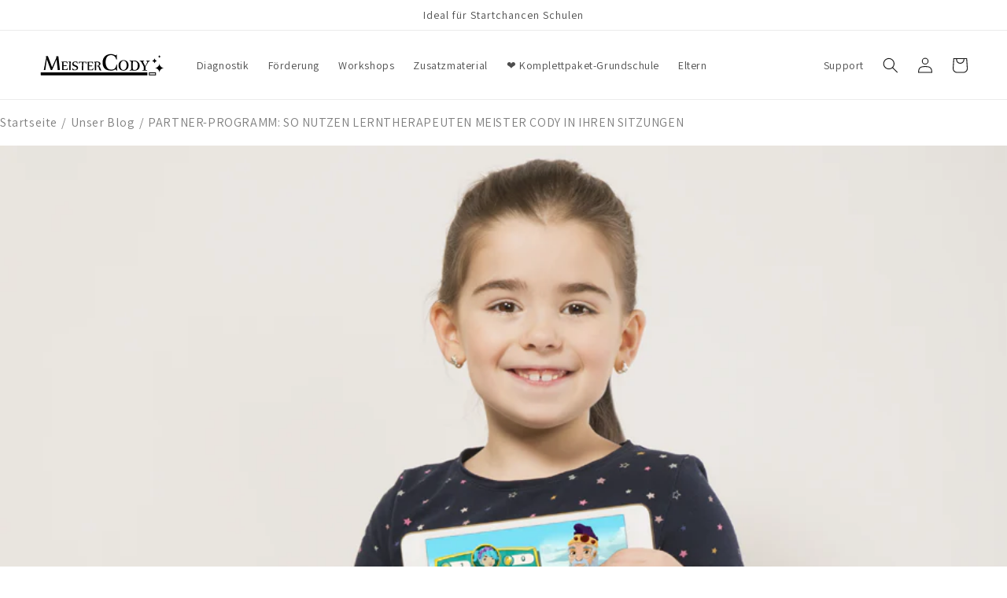

--- FILE ---
content_type: text/html; charset=utf-8
request_url: https://www.meistercody.com/blogs/news/partner-programm-so-nutzen-lerntherapeuten-meister-cody-in-ihren-sitzungen
body_size: 30953
content:
<!doctype html>
<html class="no-js" lang="de">
  <head>
	<script id="pandectes-rules">   /* PANDECTES-GDPR: DO NOT MODIFY AUTO GENERATED CODE OF THIS SCRIPT */      window.PandectesSettings = {"store":{"id":71854227758,"plan":"plus","theme":"Meistercody new homepage 07-07-23","primaryLocale":"de","adminMode":false,"headless":false,"storefrontRootDomain":"","checkoutRootDomain":"","storefrontAccessToken":""},"tsPublished":1718357600,"declaration":{"showPurpose":false,"showProvider":false,"showDateGenerated":true},"language":{"languageMode":"Single","fallbackLanguage":"de","languageDetection":"browser","languagesSupported":[]},"texts":{"managed":{"headerText":{"de":"Diese Webseite verwendet Cookies"},"consentText":{"de":"Wir verwenden Cookies, um Inhalte und Anzeigen zu personalisieren, Funktionen für soziale Medien anbieten zu können und die Zugriffe auf unsere Website zu analysieren. Außerdem geben wir Informationen zu Ihrer Verwendung unserer Website an unsere Partner für soziale Medien, Werbung und Analysen weiter. Unsere Partner führen diese Informationen möglicherweise mit weiteren Daten zusammen, die Sie ihnen bereitgestellt haben oder die sie im Rahmen Ihrer Nutzung der Dienste gesammelt haben."},"dismissButtonText":{"de":"Okay"},"linkText":{"de":"Mehr erfahren"},"imprintText":{"de":"Impressum"},"preferencesButtonText":{"de":"Einstellungen"},"allowButtonText":{"de":"Annehmen"},"denyButtonText":{"de":"Ablehnen"},"leaveSiteButtonText":{"de":"Diese Seite verlassen"},"cookiePolicyText":{"de":"Cookie-Richtlinie"},"preferencesPopupTitleText":{"de":"Einwilligungseinstellungen verwalten"},"preferencesPopupIntroText":{"de":"Wir verwenden Cookies, um die Funktionalität der Website zu optimieren, die Leistung zu analysieren und Ihnen ein personalisiertes Erlebnis zu bieten. Einige Cookies sind für den ordnungsgemäßen Betrieb der Website unerlässlich. Diese Cookies können nicht deaktiviert werden. In diesem Fenster können Sie Ihre Präferenzen für Cookies verwalten."},"preferencesPopupCloseButtonText":{"de":"Schließen"},"preferencesPopupAcceptAllButtonText":{"de":"Alles Akzeptieren"},"preferencesPopupRejectAllButtonText":{"de":"Alles ablehnen"},"preferencesPopupSaveButtonText":{"de":"Auswahl speichern"},"accessSectionTitleText":{"de":"Datenübertragbarkeit"},"accessSectionParagraphText":{"de":"Sie haben das Recht, jederzeit auf Ihre Daten zuzugreifen."},"rectificationSectionTitleText":{"de":"Datenberichtigung"},"rectificationSectionParagraphText":{"de":"Sie haben das Recht, die Aktualisierung Ihrer Daten zu verlangen, wann immer Sie dies für angemessen halten."},"erasureSectionTitleText":{"de":"Recht auf Vergessenwerden"},"erasureSectionParagraphText":{"de":"Sie haben das Recht, die Löschung aller Ihrer Daten zu verlangen. Danach können Sie nicht mehr auf Ihr Konto zugreifen."},"declIntroText":{"de":"Wir verwenden Cookies, um die Funktionalität der Website zu optimieren, die Leistung zu analysieren und Ihnen ein personalisiertes Erlebnis zu bieten. Einige Cookies sind für den ordnungsgemäßen Betrieb der Website unerlässlich. Diese Cookies können nicht deaktiviert werden. In diesem Fenster können Sie Ihre Präferenzen für Cookies verwalten."}},"categories":{"strictlyNecessaryCookiesTitleText":{"de":"Unbedingt erforderlich"},"functionalityCookiesTitleText":{"de":"Funktionale Cookies"},"performanceCookiesTitleText":{"de":"Performance-Cookies"},"targetingCookiesTitleText":{"de":"Targeting-Cookies"},"unclassifiedCookiesTitleText":{"de":"Unklassifizierte Cookies"},"strictlyNecessaryCookiesDescriptionText":{"de":"Diese Cookies sind unerlässlich, damit Sie sich auf der Website bewegen und ihre Funktionen nutzen können, z. B. den Zugriff auf sichere Bereiche der Website. Ohne diese Cookies kann die Website nicht richtig funktionieren."},"functionalityCookiesDescriptionText":{"de":"Diese Cookies ermöglichen es der Website, verbesserte Funktionalität und Personalisierung bereitzustellen. Sie können von uns oder von Drittanbietern gesetzt werden, deren Dienste wir auf unseren Seiten hinzugefügt haben. Wenn Sie diese Cookies nicht zulassen, funktionieren einige oder alle dieser Dienste möglicherweise nicht richtig."},"performanceCookiesDescriptionText":{"de":"Diese Cookies ermöglichen es uns, die Leistung unserer Website zu überwachen und zu verbessern. Sie ermöglichen es uns beispielsweise, Besuche zu zählen, Verkehrsquellen zu identifizieren und zu sehen, welche Teile der Website am beliebtesten sind."},"targetingCookiesDescriptionText":{"de":"Diese Cookies können von unseren Werbepartnern über unsere Website gesetzt werden. Sie können von diesen Unternehmen verwendet werden, um ein Profil Ihrer Interessen zu erstellen und Ihnen relevante Werbung auf anderen Websites anzuzeigen. Sie speichern keine direkten personenbezogenen Daten, sondern basieren auf der eindeutigen Identifizierung Ihres Browsers und Ihres Internetgeräts. Wenn Sie diese Cookies nicht zulassen, erleben Sie weniger zielgerichtete Werbung."},"unclassifiedCookiesDescriptionText":{"de":"Unklassifizierte Cookies sind Cookies, die wir gerade zusammen mit den Anbietern einzelner Cookies klassifizieren."}},"auto":{"declName":{"de":"Name"},"declPath":{"de":"Weg"},"declType":{"de":"Typ"},"declDomain":{"de":"Domain"},"declPurpose":{"de":"Zweck"},"declProvider":{"de":"Anbieter"},"declRetention":{"de":"Speicherdauer"},"declFirstParty":{"de":"Erstanbieter"},"declThirdParty":{"de":"Drittanbieter"},"declSeconds":{"de":"Sekunden"},"declMinutes":{"de":"Minuten"},"declHours":{"de":"Std."},"declDays":{"de":"Tage"},"declMonths":{"de":"Monate"},"declYears":{"de":"Jahre"},"declSession":{"de":"Sitzung"},"cookiesDetailsText":{"de":"Cookie-Details"},"preferencesPopupAlwaysAllowedText":{"de":"Immer erlaubt"},"submitButton":{"de":"einreichen"},"submittingButton":{"de":"Senden..."},"cancelButton":{"de":"Abbrechen"},"guestsSupportInfoText":{"de":"Bitte loggen Sie sich mit Ihrem Kundenkonto ein, um fortzufahren."},"guestsSupportEmailPlaceholder":{"de":"E-Mail-Addresse"},"guestsSupportEmailValidationError":{"de":"Email ist ungültig"},"guestsSupportEmailSuccessTitle":{"de":"Vielen Dank für die Anfrage"},"guestsSupportEmailFailureTitle":{"de":"Ein Problem ist aufgetreten"},"guestsSupportEmailSuccessMessage":{"de":"Wenn Sie als Kunde dieses Shops registriert sind, erhalten Sie in Kürze eine E-Mail mit Anweisungen zum weiteren Vorgehen."},"guestsSupportEmailFailureMessage":{"de":"Ihre Anfrage wurde nicht übermittelt. Bitte versuchen Sie es erneut und wenn das Problem weiterhin besteht, wenden Sie sich an den Shop-Inhaber, um Hilfe zu erhalten."},"confirmationSuccessTitle":{"de":"Ihre Anfrage wurde bestätigt"},"confirmationFailureTitle":{"de":"Ein Problem ist aufgetreten"},"confirmationSuccessMessage":{"de":"Wir werden uns in Kürze zu Ihrem Anliegen bei Ihnen melden."},"confirmationFailureMessage":{"de":"Ihre Anfrage wurde nicht bestätigt. Bitte versuchen Sie es erneut und wenn das Problem weiterhin besteht, wenden Sie sich an den Ladenbesitzer, um Hilfe zu erhalten"},"consentSectionTitleText":{"de":"Ihre Cookie-Einwilligung"},"consentSectionNoConsentText":{"de":"Sie haben der Cookie-Richtlinie dieser Website nicht zugestimmt."},"consentSectionConsentedText":{"de":"Sie haben der Cookie-Richtlinie dieser Website zugestimmt am"},"consentStatus":{"de":"Einwilligungspräferenz"},"consentDate":{"de":"Zustimmungsdatum"},"consentId":{"de":"Einwilligungs-ID"},"consentSectionChangeConsentActionText":{"de":"Einwilligungspräferenz ändern"},"accessSectionGDPRRequestsActionText":{"de":"Anfragen betroffener Personen"},"accessSectionAccountInfoActionText":{"de":"persönliche Daten"},"accessSectionOrdersRecordsActionText":{"de":"Aufträge"},"accessSectionDownloadReportActionText":{"de":"Alle Daten anfordern"},"rectificationCommentPlaceholder":{"de":"Beschreiben Sie, was Sie aktualisieren möchten"},"rectificationCommentValidationError":{"de":"Kommentar ist erforderlich"},"rectificationSectionEditAccountActionText":{"de":"Aktualisierung anfordern"},"erasureSectionRequestDeletionActionText":{"de":"Löschung personenbezogener Daten anfordern"}}},"library":{"previewMode":false,"fadeInTimeout":0,"defaultBlocked":7,"showLink":true,"showImprintLink":false,"enabled":true,"cookie":{"name":"_pandectes_gdpr","expiryDays":365,"secure":true,"domain":""},"dismissOnScroll":false,"dismissOnWindowClick":false,"dismissOnTimeout":false,"palette":{"popup":{"background":"#FFFFFF","backgroundForCalculations":{"a":1,"b":255,"g":255,"r":255},"text":"#000000"},"button":{"background":"#000000","backgroundForCalculations":{"a":1,"b":0,"g":0,"r":0},"text":"#FFFFFF","textForCalculation":{"a":1,"b":255,"g":255,"r":255},"border":"transparent"}},"content":{"href":"https://meister-cody.myshopify.com/pages/datenschutzerklarung","imprintHref":"/","close":"&#10005;","target":"_blank","logo":"<img class=\"cc-banner-logo\" height=\"40\" width=\"40\" src=\"https://cdn.shopify.com/s/files/1/0718/5422/7758/t/35/assets/pandectes-logo.png?v=1688743659\" alt=\"Meister Cody\" />"},"window":"<div role=\"dialog\" aria-live=\"polite\" aria-label=\"cookieconsent\" aria-describedby=\"cookieconsent:desc\" id=\"pandectes-banner\" class=\"cc-window-wrapper cc-popup-wrapper\"><div class=\"pd-cookie-banner-window cc-window {{classes}}\"><!--googleoff: all-->{{children}}<!--googleon: all--></div></div>","compliance":{"custom":"<div class=\"cc-compliance cc-highlight\">{{preferences}}{{allow}}{{deny}}</div>"},"type":"custom","layouts":{"basic":"{{logo}}{{messagelink}}{{compliance}}{{close}}"},"position":"popup","theme":"block","revokable":false,"animateRevokable":false,"revokableReset":false,"revokableLogoUrl":"https://cdn.shopify.com/s/files/1/0718/5422/7758/t/35/assets/pandectes-reopen-logo.png?v=1688743659","revokablePlacement":"bottom-left","revokableMarginHorizontal":15,"revokableMarginVertical":15,"static":false,"autoAttach":true,"hasTransition":true,"blacklistPage":[""]},"geolocation":{"brOnly":false,"caOnly":false,"euOnly":false,"jpOnly":false,"thOnly":false,"canadaOnly":false,"globalVisibility":true},"dsr":{"guestsSupport":false,"accessSectionDownloadReportAuto":false},"banner":{"resetTs":1678893773,"extraCss":"        .cc-banner-logo {max-width: 24em!important;}    @media(min-width: 768px) {.cc-window.cc-floating{max-width: 24em!important;width: 24em!important;}}    .cc-message, .pd-cookie-banner-window .cc-header, .cc-logo {text-align: center}    .cc-window-wrapper{z-index: 2147483647;-webkit-transition: opacity 1s ease;  transition: opacity 1s ease;}    .cc-window{z-index: 2147483647;font-family: inherit;}    .pd-cookie-banner-window .cc-header{font-family: inherit;}    .pd-cp-ui{font-family: inherit; background-color: #FFFFFF;color:#000000;}    button.pd-cp-btn, a.pd-cp-btn{background-color:#000000;color:#FFFFFF!important;}    input + .pd-cp-preferences-slider{background-color: rgba(0, 0, 0, 0.3)}    .pd-cp-scrolling-section::-webkit-scrollbar{background-color: rgba(0, 0, 0, 0.3)}    input:checked + .pd-cp-preferences-slider{background-color: rgba(0, 0, 0, 1)}    .pd-cp-scrolling-section::-webkit-scrollbar-thumb {background-color: rgba(0, 0, 0, 1)}    .pd-cp-ui-close{color:#000000;}    .pd-cp-preferences-slider:before{background-color: #FFFFFF}    .pd-cp-title:before {border-color: #000000!important}    .pd-cp-preferences-slider{background-color:#000000}    .pd-cp-toggle{color:#000000!important}    @media(max-width:699px) {.pd-cp-ui-close-top svg {fill: #000000}}    .pd-cp-toggle:hover,.pd-cp-toggle:visited,.pd-cp-toggle:active{color:#000000!important}    .pd-cookie-banner-window {box-shadow: 0 0 18px rgb(0 0 0 / 20%);}  ","customJavascript":null,"showPoweredBy":false,"revokableTrigger":false,"hybridStrict":false,"cookiesBlockedByDefault":"7","isActive":true,"implicitSavePreferences":true,"cookieIcon":false,"blockBots":false,"showCookiesDetails":true,"hasTransition":true,"blockingPage":false,"showOnlyLandingPage":false,"leaveSiteUrl":"https://www.google.com","linkRespectStoreLang":false},"cookies":{"0":[{"name":"secure_customer_sig","domain":"meister-cody.myshopify.com","path":"/","provider":"Shopify","firstParty":true,"retention":"1 year(s)","expires":1,"unit":"declYears","purpose":{"de":"Used in connection with customer login."}},{"name":"localization","domain":"meister-cody.myshopify.com","path":"/","provider":"Shopify","firstParty":true,"retention":"1 year(s)","expires":1,"unit":"declYears","purpose":{"de":"Shopify store localization"}},{"name":"keep_alive","domain":"meister-cody.myshopify.com","path":"/","provider":"Shopify","firstParty":true,"retention":"30 minute(s)","expires":30,"unit":"declMinutes","purpose":{"de":"Used in connection with buyer localization."}},{"name":"_secure_session_id","domain":"meister-cody.myshopify.com","path":"/","provider":"Shopify","firstParty":true,"retention":"24 hour(s)","expires":24,"unit":"declHours","purpose":{"de":"Used in connection with navigation through a storefront."}}],"1":[],"2":[{"name":"_y","domain":".meister-cody.myshopify.com","path":"/","provider":"Shopify","firstParty":true,"retention":"1 year(s)","expires":1,"unit":"declYears","purpose":{"de":"Shopify analytics."}},{"name":"_s","domain":".meister-cody.myshopify.com","path":"/","provider":"Shopify","firstParty":true,"retention":"30 minute(s)","expires":30,"unit":"declMinutes","purpose":{"de":"Shopify analytics."}},{"name":"_shopify_y","domain":".meister-cody.myshopify.com","path":"/","provider":"Shopify","firstParty":true,"retention":"1 year(s)","expires":1,"unit":"declYears","purpose":{"de":"Shopify analytics."}},{"name":"_shopify_s","domain":".meister-cody.myshopify.com","path":"/","provider":"Shopify","firstParty":true,"retention":"30 minute(s)","expires":30,"unit":"declMinutes","purpose":{"de":"Shopify analytics."}},{"name":"_orig_referrer","domain":".meister-cody.myshopify.com","path":"/","provider":"Shopify","firstParty":true,"retention":"14 day(s)","expires":14,"unit":"declDays","purpose":{"de":"Tracks landing pages."}},{"name":"_landing_page","domain":".meister-cody.myshopify.com","path":"/","provider":"Shopify","firstParty":true,"retention":"14 day(s)","expires":14,"unit":"declDays","purpose":{"de":"Tracks landing pages."}}],"4":[],"8":[]},"blocker":{"isActive":false,"googleConsentMode":{"id":"","analyticsId":"","isActive":false,"adStorageCategory":4,"analyticsStorageCategory":2,"personalizationStorageCategory":1,"functionalityStorageCategory":1,"customEvent":true,"securityStorageCategory":0,"redactData":true,"urlPassthrough":false},"facebookPixel":{"id":"","isActive":false,"ldu":false},"rakuten":{"isActive":false,"cmp":false,"ccpa":false},"gpcIsActive":false,"defaultBlocked":7,"patterns":{"whiteList":[],"blackList":{"1":[],"2":[],"4":[],"8":[]},"iframesWhiteList":[],"iframesBlackList":{"1":[],"2":[],"4":[],"8":[]},"beaconsWhiteList":[],"beaconsBlackList":{"1":[],"2":[],"4":[],"8":[]}}}}      !function(){"use strict";window.PandectesRules=window.PandectesRules||{},window.PandectesRules.manualBlacklist={1:[],2:[],4:[]},window.PandectesRules.blacklistedIFrames={1:[],2:[],4:[]},window.PandectesRules.blacklistedCss={1:[],2:[],4:[]},window.PandectesRules.blacklistedBeacons={1:[],2:[],4:[]};var e="javascript/blocked";function t(e){return new RegExp(e.replace(/[/\\.+?$()]/g,"\\$&").replace("*","(.*)"))}var n=function(e){var t=arguments.length>1&&void 0!==arguments[1]?arguments[1]:"log";new URLSearchParams(window.location.search).get("log")&&console[t]("PandectesRules: ".concat(e))};function a(e){var t=document.createElement("script");t.async=!0,t.src=e,document.head.appendChild(t)}function r(e,t){(null==t||t>e.length)&&(t=e.length);for(var n=0,a=Array(t);n<t;n++)a[n]=e[n];return a}function o(e,t,n){return(t=function(e){var t=function(e,t){if("object"!=typeof e||!e)return e;var n=e[Symbol.toPrimitive];if(void 0!==n){var a=n.call(e,t||"default");if("object"!=typeof a)return a;throw new TypeError("@@toPrimitive must return a primitive value.")}return("string"===t?String:Number)(e)}(e,"string");return"symbol"==typeof t?t:t+""}(t))in e?Object.defineProperty(e,t,{value:n,enumerable:!0,configurable:!0,writable:!0}):e[t]=n,e}function i(e,t){var n=Object.keys(e);if(Object.getOwnPropertySymbols){var a=Object.getOwnPropertySymbols(e);t&&(a=a.filter((function(t){return Object.getOwnPropertyDescriptor(e,t).enumerable}))),n.push.apply(n,a)}return n}function s(e){for(var t=1;t<arguments.length;t++){var n=null!=arguments[t]?arguments[t]:{};t%2?i(Object(n),!0).forEach((function(t){o(e,t,n[t])})):Object.getOwnPropertyDescriptors?Object.defineProperties(e,Object.getOwnPropertyDescriptors(n)):i(Object(n)).forEach((function(t){Object.defineProperty(e,t,Object.getOwnPropertyDescriptor(n,t))}))}return e}function c(e,t){return function(e){if(Array.isArray(e))return e}(e)||function(e,t){var n=null==e?null:"undefined"!=typeof Symbol&&e[Symbol.iterator]||e["@@iterator"];if(null!=n){var a,r,o,i,s=[],c=!0,l=!1;try{if(o=(n=n.call(e)).next,0===t){if(Object(n)!==n)return;c=!1}else for(;!(c=(a=o.call(n)).done)&&(s.push(a.value),s.length!==t);c=!0);}catch(e){l=!0,r=e}finally{try{if(!c&&null!=n.return&&(i=n.return(),Object(i)!==i))return}finally{if(l)throw r}}return s}}(e,t)||u(e,t)||function(){throw new TypeError("Invalid attempt to destructure non-iterable instance.\nIn order to be iterable, non-array objects must have a [Symbol.iterator]() method.")}()}function l(e){return function(e){if(Array.isArray(e))return r(e)}(e)||function(e){if("undefined"!=typeof Symbol&&null!=e[Symbol.iterator]||null!=e["@@iterator"])return Array.from(e)}(e)||u(e)||function(){throw new TypeError("Invalid attempt to spread non-iterable instance.\nIn order to be iterable, non-array objects must have a [Symbol.iterator]() method.")}()}function d(e){return d="function"==typeof Symbol&&"symbol"==typeof Symbol.iterator?function(e){return typeof e}:function(e){return e&&"function"==typeof Symbol&&e.constructor===Symbol&&e!==Symbol.prototype?"symbol":typeof e},d(e)}function u(e,t){if(e){if("string"==typeof e)return r(e,t);var n={}.toString.call(e).slice(8,-1);return"Object"===n&&e.constructor&&(n=e.constructor.name),"Map"===n||"Set"===n?Array.from(e):"Arguments"===n||/^(?:Ui|I)nt(?:8|16|32)(?:Clamped)?Array$/.test(n)?r(e,t):void 0}}var f=window.PandectesRulesSettings||window.PandectesSettings,p=!(void 0===window.dataLayer||!Array.isArray(window.dataLayer)||!window.dataLayer.some((function(e){return"pandectes_full_scan"===e.event}))),g=function(){var e,t=arguments.length>0&&void 0!==arguments[0]?arguments[0]:"_pandectes_gdpr",n=("; "+document.cookie).split("; "+t+"=");if(n.length<2)e={};else{var a=n.pop().split(";");e=window.atob(a.shift())}var r=function(e){try{return JSON.parse(e)}catch(e){return!1}}(e);return!1!==r?r:e}(),y=f.banner.isActive,h=f.blocker,v=h.defaultBlocked,w=h.patterns,m=g&&null!==g.preferences&&void 0!==g.preferences?g.preferences:null,b=p?0:y?null===m?v:m:0,_={1:!(1&b),2:!(2&b),4:!(4&b)},k=w.blackList,S=w.whiteList,L=w.iframesBlackList,C=w.iframesWhiteList,P=w.beaconsBlackList,A=w.beaconsWhiteList,O={blackList:[],whiteList:[],iframesBlackList:{1:[],2:[],4:[],8:[]},iframesWhiteList:[],beaconsBlackList:{1:[],2:[],4:[],8:[]},beaconsWhiteList:[]};[1,2,4].map((function(e){var n;_[e]||((n=O.blackList).push.apply(n,l(k[e].length?k[e].map(t):[])),O.iframesBlackList[e]=L[e].length?L[e].map(t):[],O.beaconsBlackList[e]=P[e].length?P[e].map(t):[])})),O.whiteList=S.length?S.map(t):[],O.iframesWhiteList=C.length?C.map(t):[],O.beaconsWhiteList=A.length?A.map(t):[];var E={scripts:[],iframes:{1:[],2:[],4:[]},beacons:{1:[],2:[],4:[]},css:{1:[],2:[],4:[]}},B=function(t,n){return t&&(!n||n!==e)&&(!O.blackList||O.blackList.some((function(e){return e.test(t)})))&&(!O.whiteList||O.whiteList.every((function(e){return!e.test(t)})))},j=function(e){var t=e.getAttribute("src");return O.blackList&&O.blackList.every((function(e){return!e.test(t)}))||O.whiteList&&O.whiteList.some((function(e){return e.test(t)}))},I=function(e,t){var n=O.iframesBlackList[t],a=O.iframesWhiteList;return e&&(!n||n.some((function(t){return t.test(e)})))&&(!a||a.every((function(t){return!t.test(e)})))},R=function(e,t){var n=O.beaconsBlackList[t],a=O.beaconsWhiteList;return e&&(!n||n.some((function(t){return t.test(e)})))&&(!a||a.every((function(t){return!t.test(e)})))},T=new MutationObserver((function(e){for(var t=0;t<e.length;t++)for(var n=e[t].addedNodes,a=0;a<n.length;a++){var r=n[a],o=r.dataset&&r.dataset.cookiecategory;if(1===r.nodeType&&"LINK"===r.tagName){var i=r.dataset&&r.dataset.href;if(i&&o)switch(o){case"functionality":case"C0001":E.css[1].push(i);break;case"performance":case"C0002":E.css[2].push(i);break;case"targeting":case"C0003":E.css[4].push(i)}}}})),N=new MutationObserver((function(t){for(var n=0;n<t.length;n++)for(var a=t[n].addedNodes,r=function(){var t=a[o],n=t.src||t.dataset&&t.dataset.src,r=t.dataset&&t.dataset.cookiecategory;if(1===t.nodeType&&"IFRAME"===t.tagName){if(n){var i=!1;I(n,1)||"functionality"===r||"C0001"===r?(i=!0,E.iframes[1].push(n)):I(n,2)||"performance"===r||"C0002"===r?(i=!0,E.iframes[2].push(n)):(I(n,4)||"targeting"===r||"C0003"===r)&&(i=!0,E.iframes[4].push(n)),i&&(t.removeAttribute("src"),t.setAttribute("data-src",n))}}else if(1===t.nodeType&&"IMG"===t.tagName){if(n){var s=!1;R(n,1)?(s=!0,E.beacons[1].push(n)):R(n,2)?(s=!0,E.beacons[2].push(n)):R(n,4)&&(s=!0,E.beacons[4].push(n)),s&&(t.removeAttribute("src"),t.setAttribute("data-src",n))}}else if(1===t.nodeType&&"LINK"===t.tagName){var c=t.dataset&&t.dataset.href;if(c&&r)switch(r){case"functionality":case"C0001":E.css[1].push(c);break;case"performance":case"C0002":E.css[2].push(c);break;case"targeting":case"C0003":E.css[4].push(c)}}else if(1===t.nodeType&&"SCRIPT"===t.tagName){var l=t.type,d=!1;if(B(n,l))d=!0;else if(n&&r)switch(r){case"functionality":case"C0001":d=!0,window.PandectesRules.manualBlacklist[1].push(n);break;case"performance":case"C0002":d=!0,window.PandectesRules.manualBlacklist[2].push(n);break;case"targeting":case"C0003":d=!0,window.PandectesRules.manualBlacklist[4].push(n)}if(d){E.scripts.push([t,l]),t.type=e;t.addEventListener("beforescriptexecute",(function n(a){t.getAttribute("type")===e&&a.preventDefault(),t.removeEventListener("beforescriptexecute",n)})),t.parentElement&&t.parentElement.removeChild(t)}}},o=0;o<a.length;o++)r()})),D=document.createElement,z={src:Object.getOwnPropertyDescriptor(HTMLScriptElement.prototype,"src"),type:Object.getOwnPropertyDescriptor(HTMLScriptElement.prototype,"type")};window.PandectesRules.unblockCss=function(e){var t=E.css[e]||[];t.length&&n("Unblocking CSS for ".concat(e)),t.forEach((function(e){var t=document.querySelector('link[data-href^="'.concat(e,'"]'));t.removeAttribute("data-href"),t.href=e})),E.css[e]=[]},window.PandectesRules.unblockIFrames=function(e){var t=E.iframes[e]||[];t.length&&n("Unblocking IFrames for ".concat(e)),O.iframesBlackList[e]=[],t.forEach((function(e){var t=document.querySelector('iframe[data-src^="'.concat(e,'"]'));t.removeAttribute("data-src"),t.src=e})),E.iframes[e]=[]},window.PandectesRules.unblockBeacons=function(e){var t=E.beacons[e]||[];t.length&&n("Unblocking Beacons for ".concat(e)),O.beaconsBlackList[e]=[],t.forEach((function(e){var t=document.querySelector('img[data-src^="'.concat(e,'"]'));t.removeAttribute("data-src"),t.src=e})),E.beacons[e]=[]},window.PandectesRules.unblockInlineScripts=function(e){var t=1===e?"functionality":2===e?"performance":"targeting";document.querySelectorAll('script[type="javascript/blocked"][data-cookiecategory="'.concat(t,'"]')).forEach((function(e){var t=e.textContent;e.parentNode.removeChild(e);var n=document.createElement("script");n.type="text/javascript",n.textContent=t,document.body.appendChild(n)}))},window.PandectesRules.unblock=function(a){a.length<1?(O.blackList=[],O.whiteList=[],O.iframesBlackList=[],O.iframesWhiteList=[]):(O.blackList&&(O.blackList=O.blackList.filter((function(e){return a.every((function(t){return"string"==typeof t?!e.test(t):t instanceof RegExp?e.toString()!==t.toString():void 0}))}))),O.whiteList&&(O.whiteList=[].concat(l(O.whiteList),l(a.map((function(e){if("string"==typeof e){var n=".*"+t(e)+".*";if(O.whiteList.every((function(e){return e.toString()!==n.toString()})))return new RegExp(n)}else if(e instanceof RegExp&&O.whiteList.every((function(t){return t.toString()!==e.toString()})))return e;return null})).filter(Boolean)))));for(var r=document.querySelectorAll('script[type="'.concat(e,'"]')),o=0;o<r.length;o++){var i=r[o];j(i)&&(E.scripts.push([i,"application/javascript"]),i.parentElement.removeChild(i))}var s=0;l(E.scripts).forEach((function(e,t){var n=c(e,2),a=n[0],r=n[1];if(j(a)){for(var o=document.createElement("script"),i=0;i<a.attributes.length;i++){var l=a.attributes[i];"src"!==l.name&&"type"!==l.name&&o.setAttribute(l.name,a.attributes[i].value)}o.setAttribute("src",a.src),o.setAttribute("type",r||"application/javascript"),document.head.appendChild(o),E.scripts.splice(t-s,1),s++}})),0==O.blackList.length&&0===O.iframesBlackList[1].length&&0===O.iframesBlackList[2].length&&0===O.iframesBlackList[4].length&&0===O.beaconsBlackList[1].length&&0===O.beaconsBlackList[2].length&&0===O.beaconsBlackList[4].length&&(n("Disconnecting observers"),N.disconnect(),T.disconnect())};var x=f.store.adminMode,M=f.banner.isActive,U=f.blocker,F=U.defaultBlocked;M&&function(e){if(window.Shopify&&window.Shopify.customerPrivacy)e();else{var t=null;window.Shopify&&window.Shopify.loadFeatures&&window.Shopify.trackingConsent?e():t=setInterval((function(){window.Shopify&&window.Shopify.loadFeatures&&(clearInterval(t),window.Shopify.loadFeatures([{name:"consent-tracking-api",version:"0.1"}],(function(t){t?n("Shopify.customerPrivacy API - failed to load"):(n("shouldShowBanner() -> ".concat(window.Shopify.trackingConsent.shouldShowBanner()," | saleOfDataRegion() -> ").concat(window.Shopify.trackingConsent.saleOfDataRegion())),e())})))}),10)}}((function(){!function(){var e=window.Shopify.trackingConsent;if(!1!==e.shouldShowBanner()||null!==m||7!==F)try{var t=x&&!(window.Shopify&&window.Shopify.AdminBarInjector),a={preferences:!(1&b)||p||t,analytics:!(2&b)||p||t,marketing:!(4&b)||p||t};e.firstPartyMarketingAllowed()===a.marketing&&e.analyticsProcessingAllowed()===a.analytics&&e.preferencesProcessingAllowed()===a.preferences||(a.sale_of_data=a.marketing,e.setTrackingConsent(a,(function(e){e&&e.error?n("Shopify.customerPrivacy API - failed to setTrackingConsent"):n("setTrackingConsent(".concat(JSON.stringify(a),")"))})))}catch(e){n("Shopify.customerPrivacy API - exception")}}(),function(){var e=window.Shopify.trackingConsent,t=e.currentVisitorConsent();if(U.gpcIsActive&&"CCPA"===e.getRegulation()&&"no"===t.gpc&&"yes"!==t.sale_of_data){var a={sale_of_data:!1};e.setTrackingConsent(a,(function(e){e&&e.error?n("Shopify.customerPrivacy API - failed to setTrackingConsent({".concat(JSON.stringify(a),")")):n("setTrackingConsent(".concat(JSON.stringify(a),")"))}))}}()}));var W=["AT","BE","BG","HR","CY","CZ","DK","EE","FI","FR","DE","GR","HU","IE","IT","LV","LT","LU","MT","NL","PL","PT","RO","SK","SI","ES","SE","GB","LI","NO","IS"],H=f.banner,q=H.isActive,G=H.hybridStrict,J=f.geolocation,K=J.caOnly,V=void 0!==K&&K,$=J.euOnly,Y=void 0!==$&&$,Z=J.brOnly,Q=void 0!==Z&&Z,X=J.jpOnly,ee=void 0!==X&&X,te=J.thOnly,ne=void 0!==te&&te,ae=J.chOnly,re=void 0!==ae&&ae,oe=J.zaOnly,ie=void 0!==oe&&oe,se=J.canadaOnly,ce=void 0!==se&&se,le=J.globalVisibility,de=void 0===le||le,ue=f.blocker.googleConsentMode,fe=ue.isActive,pe=ue.customEvent,ge=ue.id,ye=void 0===ge?"":ge,he=ue.analyticsId,ve=void 0===he?"":he,we=ue.adwordsId,me=void 0===we?"":we,be=ue.redactData,_e=ue.urlPassthrough,ke=ue.adStorageCategory,Se=ue.analyticsStorageCategory,Le=ue.functionalityStorageCategory,Ce=ue.personalizationStorageCategory,Pe=ue.securityStorageCategory,Ae=ue.dataLayerProperty,Oe=void 0===Ae?"dataLayer":Ae,Ee=ue.waitForUpdate,Be=void 0===Ee?0:Ee,je=ue.useNativeChannel,Ie=void 0!==je&&je;function Re(){window[Oe].push(arguments)}window[Oe]=window[Oe]||[];var Te,Ne,De={hasInitialized:!1,useNativeChannel:!1,ads_data_redaction:!1,url_passthrough:!1,data_layer_property:"dataLayer",storage:{ad_storage:"granted",ad_user_data:"granted",ad_personalization:"granted",analytics_storage:"granted",functionality_storage:"granted",personalization_storage:"granted",security_storage:"granted"}};if(q&&fe){var ze=b&ke?"denied":"granted",xe=b&Se?"denied":"granted",Me=b&Le?"denied":"granted",Ue=b&Ce?"denied":"granted",Fe=b&Pe?"denied":"granted";De.hasInitialized=!0,De.useNativeChannel=Ie,De.ads_data_redaction="denied"===ze&&be,De.url_passthrough=_e,De.storage.ad_storage=ze,De.storage.ad_user_data=ze,De.storage.ad_personalization=ze,De.storage.analytics_storage=xe,De.storage.functionality_storage=Me,De.storage.personalization_storage=Ue,De.storage.security_storage=Fe,Be&&(De.storage.wait_for_update="denied"===xe||"denied"===ze?Be:0),De.data_layer_property=Oe||"dataLayer",De.ads_data_redaction&&Re("set","ads_data_redaction",De.ads_data_redaction),De.url_passthrough&&Re("set","url_passthrough",De.url_passthrough),De.useNativeChannel&&(window[Oe].push=function(){for(var e=arguments.length,t=new Array(e),n=0;n<e;n++)t[n]=arguments[n];if(t&&t[0]){var a=t[0][0],r=t[0][1],o=t[0][2],i=o&&"object"===d(o)&&4===Object.values(o).length&&o.ad_storage&&o.analytics_storage&&o.ad_user_data&&o.ad_personalization;if("consent"===a&&i)if("default"===r)o.functionality_storage=De.storage.functionality_storage,o.personalization_storage=De.storage.personalization_storage,o.security_storage="granted",De.storage.wait_for_update&&(o.wait_for_update=De.storage.wait_for_update);else if("update"===r){try{var s=window.Shopify.customerPrivacy.preferencesProcessingAllowed()?"granted":"denied";o.functionality_storage=s,o.personalization_storage=s}catch(e){}o.security_storage="granted"}}return Array.prototype.push.apply(this,t)}),function(){!1===Ie?console.log("Pandectes: Google Consent Mode (av2)"):console.log("Pandectes: Google Consent Mode (av2nc)");de&&!G?Re("consent","default",De.storage):(console.log(m),null===m?(Re("consent","default",s(s({},De.storage),{},{region:[].concat(l(Y||G?W:[]),l(V&&!G?["US-CA","US-VA","US-CT","US-UT","US-CO"]:[]),l(Q&&!G?["BR"]:[]),l(ee&&!G?["JP"]:[]),l(ce&&!G?["CA"]:[]),l(ne&&!G?["TH"]:[]),l(re&&!G?["CH"]:[]),l(ie&&!G?["ZA"]:[]))})),Re("consent","default",{ad_storage:"granted",ad_user_data:"granted",ad_personalization:"granted",analytics_storage:"granted",functionality_storage:"granted",personalization_storage:"granted",security_storage:"granted"})):Re("consent","default",De.storage));(ye.length||ve.length||me.length)&&(window[De.data_layer_property].push({"pandectes.start":(new Date).getTime(),event:"pandectes-rules.min.js"}),(ve.length||me.length)&&Re("js",new Date));var e="https://www.googletagmanager.com";if(ye.length){var t=ye.split(",");window[De.data_layer_property].push({"gtm.start":(new Date).getTime(),event:"gtm.js"});for(var n=0;n<t.length;n++){var r="dataLayer"!==De.data_layer_property?"&l=".concat(De.data_layer_property):"";a("".concat(e,"/gtm.js?id=").concat(t[n].trim()).concat(r))}}if(ve.length)for(var o=ve.split(","),i=0;i<o.length;i++){var c=o[i].trim();c.length&&(a("".concat(e,"/gtag/js?id=").concat(c)),Re("config",c,{send_page_view:!1}))}if(me.length)for(var d=me.split(","),u=0;u<d.length;u++){var f=d[u].trim();f.length&&(a("".concat(e,"/gtag/js?id=").concat(f)),Re("config",f,{allow_enhanced_conversions:!0}))}}()}q&&pe&&(Ne=7===(Te=b)?"deny":0===Te?"allow":"mixed",window[Oe].push({event:"Pandectes_Consent_Update",pandectes_status:Ne,pandectes_categories:{C0000:"allow",C0001:_[1]?"allow":"deny",C0002:_[2]?"allow":"deny",C0003:_[4]?"allow":"deny"}}));var We=f.blocker,He=We.klaviyoIsActive,qe=We.googleConsentMode.adStorageCategory;He&&window.addEventListener("PandectesEvent_OnConsent",(function(e){var t=e.detail.preferences;if(null!=t){var n=t&qe?"denied":"granted";void 0!==window.klaviyo&&window.klaviyo.isIdentified()&&window.klaviyo.push(["identify",{ad_personalization:n,ad_user_data:n}])}})),f.banner.revokableTrigger&&window.addEventListener("PandectesEvent_OnInitialize",(function(){document.querySelectorAll('[href*="#reopenBanner"]').forEach((function(e){e.onclick=function(e){e.preventDefault(),window.Pandectes.fn.revokeConsent()}}))})),window.PandectesRules.gcm=De;var Ge=f.banner.isActive,Je=f.blocker.isActive;n("Prefs: ".concat(b," | Banner: ").concat(Ge?"on":"off"," | Blocker: ").concat(Je?"on":"off"));var Ke=null===m&&/\/checkouts\//.test(window.location.pathname);0!==b&&!1===p&&Je&&!Ke&&(n("Blocker will execute"),document.createElement=function(){for(var t=arguments.length,n=new Array(t),a=0;a<t;a++)n[a]=arguments[a];if("script"!==n[0].toLowerCase())return D.bind?D.bind(document).apply(void 0,n):D;var r=D.bind(document).apply(void 0,n);try{Object.defineProperties(r,{src:s(s({},z.src),{},{set:function(t){B(t,r.type)&&z.type.set.call(this,e),z.src.set.call(this,t)}}),type:s(s({},z.type),{},{get:function(){var t=z.type.get.call(this);return t===e||B(this.src,t)?null:t},set:function(t){var n=B(r.src,r.type)?e:t;z.type.set.call(this,n)}})}),r.setAttribute=function(t,n){if("type"===t){var a=B(r.src,r.type)?e:n;z.type.set.call(r,a)}else"src"===t?(B(n,r.type)&&z.type.set.call(r,e),z.src.set.call(r,n)):HTMLScriptElement.prototype.setAttribute.call(r,t,n)}}catch(e){console.warn("Yett: unable to prevent script execution for script src ",r.src,".\n",'A likely cause would be because you are using a third-party browser extension that monkey patches the "document.createElement" function.')}return r},N.observe(document.documentElement,{childList:!0,subtree:!0}),T.observe(document.documentElement,{childList:!0,subtree:!0}))}();
</script>
  <meta name="google-site-verification" content="F-9KAOoLOTRTqEXscLD7PLxREUd4QLTPc-Q8sZ5zB0k" />
    <!-- Calendly link widget begin -->
    <link href="https://assets.calendly.com/assets/external/widget.css" rel="stylesheet">
    <script src="https://assets.calendly.com/assets/external/widget.js" type="text/javascript" async></script>
    <!-- Calendly link widget end -->

    <meta name="google-site-verification" content="PWRy5x3-Xdjld7QtAMtElowlZ3zVE_pFG-BgRN0H23M" />
    <meta charset="utf-8">
    <meta http-equiv="X-UA-Compatible" content="IE=edge">
    <meta name="viewport" content="width=device-width,initial-scale=1">
    <meta name="theme-color" content="">
    <link rel="canonical" href="https://www.meistercody.com/blogs/news/partner-programm-so-nutzen-lerntherapeuten-meister-cody-in-ihren-sitzungen">
    <link
      rel="preconnect"
      href="https://cdn.shopify.com"
      crossorigin><link
        rel="icon"
        type="image/png"
        href="//www.meistercody.com/cdn/shop/files/meistercody_icon_3918c23b-9ad0-468b-997c-863e5d13d007.png?crop=center&height=32&v=1679650707&width=32"><link
        rel="preconnect"
        href="https://fonts.shopifycdn.com"
        crossorigin><title>
      PARTNER-PROGRAMM: SO NUTZEN LERNTHERAPEUTEN MEISTER CODY IN IHREN SITZ

        &ndash; Meister Cody</title>

    
      <meta name="description" content="Wir möchten Lerntherapeuten als Baustein in ihrer Arbeit unterstützen. Das Meister Cody Partner-Programm bietet ihnen die Möglichkeit, Meister Cody – Talasia und Meister Cody – Namagi kostenlos in den Therapiealltag zu integrieren. Hier gibt es für jede der beiden Förderlösungen unterschiedliche Möglichkeiten. Meister ">
    

    

<meta property="og:site_name" content="Meister Cody">
<meta property="og:url" content="https://www.meistercody.com/blogs/news/partner-programm-so-nutzen-lerntherapeuten-meister-cody-in-ihren-sitzungen">
<meta property="og:title" content="PARTNER-PROGRAMM: SO NUTZEN LERNTHERAPEUTEN MEISTER CODY IN IHREN SITZ">
<meta property="og:type" content="article">
<meta property="og:description" content="Wir möchten Lerntherapeuten als Baustein in ihrer Arbeit unterstützen. Das Meister Cody Partner-Programm bietet ihnen die Möglichkeit, Meister Cody – Talasia und Meister Cody – Namagi kostenlos in den Therapiealltag zu integrieren. Hier gibt es für jede der beiden Förderlösungen unterschiedliche Möglichkeiten. Meister "><meta property="og:image" content="http://www.meistercody.com/cdn/shop/articles/Therapeuten-Programm.png?v=1685447890">
  <meta property="og:image:secure_url" content="https://www.meistercody.com/cdn/shop/articles/Therapeuten-Programm.png?v=1685447890">
  <meta property="og:image:width" content="940">
  <meta property="og:image:height" content="627"><meta name="twitter:card" content="summary_large_image">
<meta name="twitter:title" content="PARTNER-PROGRAMM: SO NUTZEN LERNTHERAPEUTEN MEISTER CODY IN IHREN SITZ">
<meta name="twitter:description" content="Wir möchten Lerntherapeuten als Baustein in ihrer Arbeit unterstützen. Das Meister Cody Partner-Programm bietet ihnen die Möglichkeit, Meister Cody – Talasia und Meister Cody – Namagi kostenlos in den Therapiealltag zu integrieren. Hier gibt es für jede der beiden Förderlösungen unterschiedliche Möglichkeiten. Meister ">


    <script src="//www.meistercody.com/cdn/shop/t/35/assets/global.js?v=149496944046504657681688743659" defer="defer"></script>
    <script src="https://cdn.jsdelivr.net/npm/swiper@8/swiper-bundle.min.js"></script>
    <script src="https://cdnjs.cloudflare.com/ajax/libs/jquery/3.6.1/jquery.min.js" defer="defer"></script>
    <script src="//www.meistercody.com/cdn/shop/t/35/assets/main.js?v=105173504578767374191698662449" defer="defer"></script>
    <script>window.performance && window.performance.mark && window.performance.mark('shopify.content_for_header.start');</script><meta name="google-site-verification" content="DUaRKvA8Lgk70bjuzXwl_dAwXyM8q0Y5C8ODyEMQG74">
<meta id="shopify-digital-wallet" name="shopify-digital-wallet" content="/71854227758/digital_wallets/dialog">
<link rel="alternate" type="application/atom+xml" title="Feed" href="/blogs/news.atom" />
<script async="async" src="/checkouts/internal/preloads.js?locale=de-DE"></script>
<script id="shopify-features" type="application/json">{"accessToken":"1f24da7f0c024aa02f0e4d1906df149c","betas":["rich-media-storefront-analytics"],"domain":"www.meistercody.com","predictiveSearch":true,"shopId":71854227758,"locale":"de"}</script>
<script>var Shopify = Shopify || {};
Shopify.shop = "meister-cody.myshopify.com";
Shopify.locale = "de";
Shopify.currency = {"active":"EUR","rate":"1.0"};
Shopify.country = "DE";
Shopify.theme = {"name":"Meistercody new homepage 07-07-23","id":154558595374,"schema_name":"Dawn","schema_version":"7.0.1","theme_store_id":null,"role":"main"};
Shopify.theme.handle = "null";
Shopify.theme.style = {"id":null,"handle":null};
Shopify.cdnHost = "www.meistercody.com/cdn";
Shopify.routes = Shopify.routes || {};
Shopify.routes.root = "/";</script>
<script type="module">!function(o){(o.Shopify=o.Shopify||{}).modules=!0}(window);</script>
<script>!function(o){function n(){var o=[];function n(){o.push(Array.prototype.slice.apply(arguments))}return n.q=o,n}var t=o.Shopify=o.Shopify||{};t.loadFeatures=n(),t.autoloadFeatures=n()}(window);</script>
<script id="shop-js-analytics" type="application/json">{"pageType":"article"}</script>
<script defer="defer" async type="module" src="//www.meistercody.com/cdn/shopifycloud/shop-js/modules/v2/client.init-shop-cart-sync_HUjMWWU5.de.esm.js"></script>
<script defer="defer" async type="module" src="//www.meistercody.com/cdn/shopifycloud/shop-js/modules/v2/chunk.common_QpfDqRK1.esm.js"></script>
<script type="module">
  await import("//www.meistercody.com/cdn/shopifycloud/shop-js/modules/v2/client.init-shop-cart-sync_HUjMWWU5.de.esm.js");
await import("//www.meistercody.com/cdn/shopifycloud/shop-js/modules/v2/chunk.common_QpfDqRK1.esm.js");

  window.Shopify.SignInWithShop?.initShopCartSync?.({"fedCMEnabled":true,"windoidEnabled":true});

</script>
<script>(function() {
  var isLoaded = false;
  function asyncLoad() {
    if (isLoaded) return;
    isLoaded = true;
    var urls = ["\/\/cdn.shopify.com\/proxy\/949f987f23f48d2db10294d1fcf17671b793a0c89e8be8b13d22d5b8bfb8f938\/s.pandect.es\/scripts\/pandectes-core.js?shop=meister-cody.myshopify.com\u0026sp-cache-control=cHVibGljLCBtYXgtYWdlPTkwMA","https:\/\/cdn.shopify.com\/s\/files\/1\/0718\/5422\/7758\/t\/3\/assets\/zendesk-embeddable.js?v=1685017656\u0026shop=meister-cody.myshopify.com"];
    for (var i = 0; i < urls.length; i++) {
      var s = document.createElement('script');
      s.type = 'text/javascript';
      s.async = true;
      s.src = urls[i];
      var x = document.getElementsByTagName('script')[0];
      x.parentNode.insertBefore(s, x);
    }
  };
  if(window.attachEvent) {
    window.attachEvent('onload', asyncLoad);
  } else {
    window.addEventListener('load', asyncLoad, false);
  }
})();</script>
<script id="__st">var __st={"a":71854227758,"offset":3600,"reqid":"71be01fe-c59a-415b-b7c0-1ba4cd872592-1768700828","pageurl":"www.meistercody.com\/blogs\/news\/partner-programm-so-nutzen-lerntherapeuten-meister-cody-in-ihren-sitzungen","s":"articles-605218177326","u":"cb6aa133242e","p":"article","rtyp":"article","rid":605218177326};</script>
<script>window.ShopifyPaypalV4VisibilityTracking = true;</script>
<script id="captcha-bootstrap">!function(){'use strict';const t='contact',e='account',n='new_comment',o=[[t,t],['blogs',n],['comments',n],[t,'customer']],c=[[e,'customer_login'],[e,'guest_login'],[e,'recover_customer_password'],[e,'create_customer']],r=t=>t.map((([t,e])=>`form[action*='/${t}']:not([data-nocaptcha='true']) input[name='form_type'][value='${e}']`)).join(','),a=t=>()=>t?[...document.querySelectorAll(t)].map((t=>t.form)):[];function s(){const t=[...o],e=r(t);return a(e)}const i='password',u='form_key',d=['recaptcha-v3-token','g-recaptcha-response','h-captcha-response',i],f=()=>{try{return window.sessionStorage}catch{return}},m='__shopify_v',_=t=>t.elements[u];function p(t,e,n=!1){try{const o=window.sessionStorage,c=JSON.parse(o.getItem(e)),{data:r}=function(t){const{data:e,action:n}=t;return t[m]||n?{data:e,action:n}:{data:t,action:n}}(c);for(const[e,n]of Object.entries(r))t.elements[e]&&(t.elements[e].value=n);n&&o.removeItem(e)}catch(o){console.error('form repopulation failed',{error:o})}}const l='form_type',E='cptcha';function T(t){t.dataset[E]=!0}const w=window,h=w.document,L='Shopify',v='ce_forms',y='captcha';let A=!1;((t,e)=>{const n=(g='f06e6c50-85a8-45c8-87d0-21a2b65856fe',I='https://cdn.shopify.com/shopifycloud/storefront-forms-hcaptcha/ce_storefront_forms_captcha_hcaptcha.v1.5.2.iife.js',D={infoText:'Durch hCaptcha geschützt',privacyText:'Datenschutz',termsText:'Allgemeine Geschäftsbedingungen'},(t,e,n)=>{const o=w[L][v],c=o.bindForm;if(c)return c(t,g,e,D).then(n);var r;o.q.push([[t,g,e,D],n]),r=I,A||(h.body.append(Object.assign(h.createElement('script'),{id:'captcha-provider',async:!0,src:r})),A=!0)});var g,I,D;w[L]=w[L]||{},w[L][v]=w[L][v]||{},w[L][v].q=[],w[L][y]=w[L][y]||{},w[L][y].protect=function(t,e){n(t,void 0,e),T(t)},Object.freeze(w[L][y]),function(t,e,n,w,h,L){const[v,y,A,g]=function(t,e,n){const i=e?o:[],u=t?c:[],d=[...i,...u],f=r(d),m=r(i),_=r(d.filter((([t,e])=>n.includes(e))));return[a(f),a(m),a(_),s()]}(w,h,L),I=t=>{const e=t.target;return e instanceof HTMLFormElement?e:e&&e.form},D=t=>v().includes(t);t.addEventListener('submit',(t=>{const e=I(t);if(!e)return;const n=D(e)&&!e.dataset.hcaptchaBound&&!e.dataset.recaptchaBound,o=_(e),c=g().includes(e)&&(!o||!o.value);(n||c)&&t.preventDefault(),c&&!n&&(function(t){try{if(!f())return;!function(t){const e=f();if(!e)return;const n=_(t);if(!n)return;const o=n.value;o&&e.removeItem(o)}(t);const e=Array.from(Array(32),(()=>Math.random().toString(36)[2])).join('');!function(t,e){_(t)||t.append(Object.assign(document.createElement('input'),{type:'hidden',name:u})),t.elements[u].value=e}(t,e),function(t,e){const n=f();if(!n)return;const o=[...t.querySelectorAll(`input[type='${i}']`)].map((({name:t})=>t)),c=[...d,...o],r={};for(const[a,s]of new FormData(t).entries())c.includes(a)||(r[a]=s);n.setItem(e,JSON.stringify({[m]:1,action:t.action,data:r}))}(t,e)}catch(e){console.error('failed to persist form',e)}}(e),e.submit())}));const S=(t,e)=>{t&&!t.dataset[E]&&(n(t,e.some((e=>e===t))),T(t))};for(const o of['focusin','change'])t.addEventListener(o,(t=>{const e=I(t);D(e)&&S(e,y())}));const B=e.get('form_key'),M=e.get(l),P=B&&M;t.addEventListener('DOMContentLoaded',(()=>{const t=y();if(P)for(const e of t)e.elements[l].value===M&&p(e,B);[...new Set([...A(),...v().filter((t=>'true'===t.dataset.shopifyCaptcha))])].forEach((e=>S(e,t)))}))}(h,new URLSearchParams(w.location.search),n,t,e,['guest_login'])})(!0,!0)}();</script>
<script integrity="sha256-4kQ18oKyAcykRKYeNunJcIwy7WH5gtpwJnB7kiuLZ1E=" data-source-attribution="shopify.loadfeatures" defer="defer" src="//www.meistercody.com/cdn/shopifycloud/storefront/assets/storefront/load_feature-a0a9edcb.js" crossorigin="anonymous"></script>
<script data-source-attribution="shopify.dynamic_checkout.dynamic.init">var Shopify=Shopify||{};Shopify.PaymentButton=Shopify.PaymentButton||{isStorefrontPortableWallets:!0,init:function(){window.Shopify.PaymentButton.init=function(){};var t=document.createElement("script");t.src="https://www.meistercody.com/cdn/shopifycloud/portable-wallets/latest/portable-wallets.de.js",t.type="module",document.head.appendChild(t)}};
</script>
<script data-source-attribution="shopify.dynamic_checkout.buyer_consent">
  function portableWalletsHideBuyerConsent(e){var t=document.getElementById("shopify-buyer-consent"),n=document.getElementById("shopify-subscription-policy-button");t&&n&&(t.classList.add("hidden"),t.setAttribute("aria-hidden","true"),n.removeEventListener("click",e))}function portableWalletsShowBuyerConsent(e){var t=document.getElementById("shopify-buyer-consent"),n=document.getElementById("shopify-subscription-policy-button");t&&n&&(t.classList.remove("hidden"),t.removeAttribute("aria-hidden"),n.addEventListener("click",e))}window.Shopify?.PaymentButton&&(window.Shopify.PaymentButton.hideBuyerConsent=portableWalletsHideBuyerConsent,window.Shopify.PaymentButton.showBuyerConsent=portableWalletsShowBuyerConsent);
</script>
<script data-source-attribution="shopify.dynamic_checkout.cart.bootstrap">document.addEventListener("DOMContentLoaded",(function(){function t(){return document.querySelector("shopify-accelerated-checkout-cart, shopify-accelerated-checkout")}if(t())Shopify.PaymentButton.init();else{new MutationObserver((function(e,n){t()&&(Shopify.PaymentButton.init(),n.disconnect())})).observe(document.body,{childList:!0,subtree:!0})}}));
</script>
<script id='scb4127' type='text/javascript' async='' src='https://www.meistercody.com/cdn/shopifycloud/privacy-banner/storefront-banner.js'></script><link id="shopify-accelerated-checkout-styles" rel="stylesheet" media="screen" href="https://www.meistercody.com/cdn/shopifycloud/portable-wallets/latest/accelerated-checkout-backwards-compat.css" crossorigin="anonymous">
<style id="shopify-accelerated-checkout-cart">
        #shopify-buyer-consent {
  margin-top: 1em;
  display: inline-block;
  width: 100%;
}

#shopify-buyer-consent.hidden {
  display: none;
}

#shopify-subscription-policy-button {
  background: none;
  border: none;
  padding: 0;
  text-decoration: underline;
  font-size: inherit;
  cursor: pointer;
}

#shopify-subscription-policy-button::before {
  box-shadow: none;
}

      </style>
<script id="sections-script" data-sections="header,footer" defer="defer" src="//www.meistercody.com/cdn/shop/t/35/compiled_assets/scripts.js?v=5644"></script>
<script>window.performance && window.performance.mark && window.performance.mark('shopify.content_for_header.end');</script>


    <style data-shopify>
      @font-face {
  font-family: Assistant;
  font-weight: 400;
  font-style: normal;
  font-display: swap;
  src: url("//www.meistercody.com/cdn/fonts/assistant/assistant_n4.9120912a469cad1cc292572851508ca49d12e768.woff2") format("woff2"),
       url("//www.meistercody.com/cdn/fonts/assistant/assistant_n4.6e9875ce64e0fefcd3f4446b7ec9036b3ddd2985.woff") format("woff");
}

      @font-face {
  font-family: Assistant;
  font-weight: 700;
  font-style: normal;
  font-display: swap;
  src: url("//www.meistercody.com/cdn/fonts/assistant/assistant_n7.bf44452348ec8b8efa3aa3068825305886b1c83c.woff2") format("woff2"),
       url("//www.meistercody.com/cdn/fonts/assistant/assistant_n7.0c887fee83f6b3bda822f1150b912c72da0f7b64.woff") format("woff");
}

      
      
      @font-face {
  font-family: "Abril Fatface";
  font-weight: 400;
  font-style: normal;
  font-display: swap;
  src: url("//www.meistercody.com/cdn/fonts/abril_fatface/abrilfatface_n4.002841dd08a4d39b2c2d7fe9d598d4782afb7225.woff2") format("woff2"),
       url("//www.meistercody.com/cdn/fonts/abril_fatface/abrilfatface_n4.0d8f922831420cd750572c7a70f4c623018424d8.woff") format("woff");
}


      :root {
        --font-body-family: Assistant, sans-serif;
        --font-body-style: normal;
        --font-body-weight: 400;
        --font-body-weight-bold: 700;

        --font-heading-family: "Abril Fatface", serif;
        --font-heading-style: normal;
        --font-heading-weight: 400;

        --font-body-scale: 1.0;
        --font-heading-scale: 1.0;

        --color-base-text: 18, 18, 18;
        --color-shadow: 18, 18, 18;
        --color-base-background-1: 255, 255, 255;
        --color-base-background-2: 240, 235, 229;
        --color-base-solid-button-labels: 255, 255, 255;
        --color-base-outline-button-labels: 18, 18, 18;
        --color-base-accent-1: 18, 18, 18;
        --color-base-accent-2: 0, 0, 0;
        --payment-terms-background-color: #ffffff;

        --gradient-base-background-1: #ffffff;
        --gradient-base-background-2: #f0ebe5;
        --gradient-base-accent-1: #121212;
        --gradient-base-accent-2: rgba(0,0,0,0);

        --media-padding: px;
        --media-border-opacity: 0.05;
        --media-border-width: 1px;
        --media-radius: 0px;
        --media-shadow-opacity: 0.0;
        --media-shadow-horizontal-offset: 0px;
        --media-shadow-vertical-offset: 4px;
        --media-shadow-blur-radius: 5px;
        --media-shadow-visible: 0;

        --page-width: 144rem;
        --page-width-margin: 0rem;

        --product-card-image-padding: 0.0rem;
        --product-card-corner-radius: 0.0rem;
        --product-card-text-alignment: left;
        --product-card-border-width: 0.0rem;
        --product-card-border-opacity: 0.1;
        --product-card-shadow-opacity: 0.0;
        --product-card-shadow-visible: 0;
        --product-card-shadow-horizontal-offset: 0.0rem;
        --product-card-shadow-vertical-offset: 0.4rem;
        --product-card-shadow-blur-radius: 0.5rem;

        --collection-card-image-padding: 0.0rem;
        --collection-card-corner-radius: 0.0rem;
        --collection-card-text-alignment: left;
        --collection-card-border-width: 0.0rem;
        --collection-card-border-opacity: 0.1;
        --collection-card-shadow-opacity: 0.0;
        --collection-card-shadow-visible: 0;
        --collection-card-shadow-horizontal-offset: 0.0rem;
        --collection-card-shadow-vertical-offset: 0.4rem;
        --collection-card-shadow-blur-radius: 0.5rem;

        --blog-card-image-padding: 0.0rem;
        --blog-card-corner-radius: 0.0rem;
        --blog-card-text-alignment: left;
        --blog-card-border-width: 0.0rem;
        --blog-card-border-opacity: 0.1;
        --blog-card-shadow-opacity: 0.0;
        --blog-card-shadow-visible: 0;
        --blog-card-shadow-horizontal-offset: 0.0rem;
        --blog-card-shadow-vertical-offset: 0.4rem;
        --blog-card-shadow-blur-radius: 0.5rem;

        --badge-corner-radius: 4.0rem;

        --popup-border-width: 1px;
        --popup-border-opacity: 0.1;
        --popup-corner-radius: 0px;
        --popup-shadow-opacity: 0.0;
        --popup-shadow-horizontal-offset: 0px;
        --popup-shadow-vertical-offset: 4px;
        --popup-shadow-blur-radius: 5px;

        --drawer-border-width: 1px;
        --drawer-border-opacity: 0.1;
        --drawer-shadow-opacity: 0.0;
        --drawer-shadow-horizontal-offset: 0px;
        --drawer-shadow-vertical-offset: 4px;
        --drawer-shadow-blur-radius: 5px;

        --spacing-sections-desktop: 0px;
        --spacing-sections-mobile: 0px;

        --grid-desktop-vertical-spacing: 8px;
        --grid-desktop-horizontal-spacing: 8px;
        --grid-mobile-vertical-spacing: 4px;
        --grid-mobile-horizontal-spacing: 4px;

        --text-boxes-border-opacity: 0.1;
        --text-boxes-border-width: 0px;
        --text-boxes-radius: 0px;
        --text-boxes-shadow-opacity: 0.0;
        --text-boxes-shadow-visible: 0;
        --text-boxes-shadow-horizontal-offset: 0px;
        --text-boxes-shadow-vertical-offset: 4px;
        --text-boxes-shadow-blur-radius: 5px;

        --buttons-radius: 0px;
        --buttons-radius-outset: 0px;
        --buttons-border-width: 1px;
        --buttons-border-opacity: 1.0;
        --buttons-shadow-opacity: 0.0;
        --buttons-shadow-visible: 0;
        --buttons-shadow-horizontal-offset: 0px;
        --buttons-shadow-vertical-offset: 4px;
        --buttons-shadow-blur-radius: 5px;
        --buttons-border-offset: 0px;

        --inputs-radius: 0px;
        --inputs-border-width: 1px;
        --inputs-border-opacity: 0.55;
        --inputs-shadow-opacity: 0.0;
        --inputs-shadow-horizontal-offset: 0px;
        --inputs-margin-offset: 0px;
        --inputs-shadow-vertical-offset: 4px;
        --inputs-shadow-blur-radius: 5px;
        --inputs-radius-outset: 0px;

        --variant-pills-radius: 40px;
        --variant-pills-border-width: 1px;
        --variant-pills-border-opacity: 0.55;
        --variant-pills-shadow-opacity: 0.0;
        --variant-pills-shadow-horizontal-offset: 0px;
        --variant-pills-shadow-vertical-offset: 4px;
        --variant-pills-shadow-blur-radius: 5px;
      }

      @font-face {
      font-family: "Clear Sans Light";
      src: url("//www.meistercody.com/cdn/shop/t/35/assets/Clear%20Sans%20Light.woff2?v=114161834546551356901688743658") format("woff2"),
            url("//www.meistercody.com/cdn/shop/t/35/assets/Clear%20Sans%20Light.woff?v=128910894312970920941688743658") format("woff"),
            url("//www.meistercody.com/cdn/shop/t/35/assets/Clear%20Sans%20Light.ttf?v=26684639020917307721688743658") format("ttf"),
            url("//www.meistercody.com/cdn/shop/t/35/assets/Clear%20Sans%20Light.eot?v=96647271497927599111688743658") format("eot");
      font-weight: 400;
      font-style: normal;
      font-display: swap;
      }

      @font-face {
      font-family: "Abril Titling";
      src: url("//www.meistercody.com/cdn/shop/t/35/assets/Abril%20Titling.woff2?v=129991963755143004471688743658") format("woff2"),
            url("//www.meistercody.com/cdn/shop/t/35/assets/Abril%20Titling.woff?v=132514599609048743721688743658") format("woff"),
            url("//www.meistercody.com/cdn/shop/t/35/assets/Abril%20Titling.ttf?v=152584785745056828191688743658") format("ttf"),
            url("//www.meistercody.com/cdn/shop/t/35/assets/Abril%20Titling.svg?v=183804995517693953881688743658") format("svg"),
            url("//www.meistercody.com/cdn/shop/t/35/assets/Abril%20Titling.eot?v=139590896861411509331688743658") format("eot");
      font-weight: 400;
      font-style: normal;
      font-display: swap;
      }

      *,
      *::before,
      *::after {
        box-sizing: inherit;
      }

      html {
        box-sizing: border-box;
        font-size: calc(var(--font-body-scale) * 62.5%);
        height: 100%;
      }

      body {
        display: grid;
        grid-template-rows: auto auto 1fr auto;
        grid-template-columns: 100%;
        min-height: 100%;
        margin: 0;
        font-size: 1.5rem;
        letter-spacing: 0.06rem;
        line-height: calc(1 + 0.8 / var(--font-body-scale));
        font-family: var(--font-body-family);
        font-style: var(--font-body-style);
        font-weight: var(--font-body-weight);
      }

      @media screen and (min-width: 750px) {
        body {
          font-size: 1.6rem;
        }
      }
    </style>

    <link rel="stylesheet" href="https://cdn.jsdelivr.net/npm/swiper@8/swiper-bundle.min.css" />
    <style data-shopify>
/* @font-face {
    font-family: 'FoundersGrotesk';
    src: url('//www.meistercody.com/cdn/shop/t/35/assets/FoundersGrotesk-Regular.otf?v=5644') format("opentype");
    font-display: swap;
  } */:root
{
  /* FONTS */
  --font-FoundersGrotesk-family: 'FoundersGrotesk', sans-serif;
}
</style>
    <link href="//www.meistercody.com/cdn/shop/t/35/assets/base.css?v=164582571849456978331712739769" rel="stylesheet" type="text/css" media="all" />
    <link href="//www.meistercody.com/cdn/shop/t/35/assets/main.css?v=14084436231231254661736333445" rel="stylesheet" type="text/css" media="all" />
<link
        rel="preload"
        as="font"
        href="//www.meistercody.com/cdn/fonts/assistant/assistant_n4.9120912a469cad1cc292572851508ca49d12e768.woff2"
        type="font/woff2"
        crossorigin><link
        rel="preload"
        as="font"
        href="//www.meistercody.com/cdn/fonts/abril_fatface/abrilfatface_n4.002841dd08a4d39b2c2d7fe9d598d4782afb7225.woff2"
        type="font/woff2"
        crossorigin><link
        rel="stylesheet"
        href="//www.meistercody.com/cdn/shop/t/35/assets/component-predictive-search.css?v=83512081251802922551688743658"
        media="print"
        onload="this.media='all'"><script>
      document.documentElement.className = document.documentElement.className.replace('no-js', 'js');
      if (Shopify.designMode) {
        document.documentElement.classList.add('shopify-design-mode');
      }
    </script>
    <!-- Google tag (gtag.js) -->
    <!--<script async src="https://www.googletagmanager.com/gtag/js?id=AW-16598033328">
    </script>
    <script>
     window.dataLayer = window.dataLayer || [];
     function gtag(){dataLayer.push(arguments);}
     gtag('js', new Date());

     gtag('config', 'AW-16598033328');
    </script>-->
  <script src="https://cdn.shopify.com/extensions/6f63fe68-8836-4e71-bb55-2011f484605c/confetti-pasilobus-15/assets/confetti.js" type="text/javascript" defer="defer"></script>
<link href="https://monorail-edge.shopifysvc.com" rel="dns-prefetch">
<script>(function(){if ("sendBeacon" in navigator && "performance" in window) {try {var session_token_from_headers = performance.getEntriesByType('navigation')[0].serverTiming.find(x => x.name == '_s').description;} catch {var session_token_from_headers = undefined;}var session_cookie_matches = document.cookie.match(/_shopify_s=([^;]*)/);var session_token_from_cookie = session_cookie_matches && session_cookie_matches.length === 2 ? session_cookie_matches[1] : "";var session_token = session_token_from_headers || session_token_from_cookie || "";function handle_abandonment_event(e) {var entries = performance.getEntries().filter(function(entry) {return /monorail-edge.shopifysvc.com/.test(entry.name);});if (!window.abandonment_tracked && entries.length === 0) {window.abandonment_tracked = true;var currentMs = Date.now();var navigation_start = performance.timing.navigationStart;var payload = {shop_id: 71854227758,url: window.location.href,navigation_start,duration: currentMs - navigation_start,session_token,page_type: "article"};window.navigator.sendBeacon("https://monorail-edge.shopifysvc.com/v1/produce", JSON.stringify({schema_id: "online_store_buyer_site_abandonment/1.1",payload: payload,metadata: {event_created_at_ms: currentMs,event_sent_at_ms: currentMs}}));}}window.addEventListener('pagehide', handle_abandonment_event);}}());</script>
<script id="web-pixels-manager-setup">(function e(e,d,r,n,o){if(void 0===o&&(o={}),!Boolean(null===(a=null===(i=window.Shopify)||void 0===i?void 0:i.analytics)||void 0===a?void 0:a.replayQueue)){var i,a;window.Shopify=window.Shopify||{};var t=window.Shopify;t.analytics=t.analytics||{};var s=t.analytics;s.replayQueue=[],s.publish=function(e,d,r){return s.replayQueue.push([e,d,r]),!0};try{self.performance.mark("wpm:start")}catch(e){}var l=function(){var e={modern:/Edge?\/(1{2}[4-9]|1[2-9]\d|[2-9]\d{2}|\d{4,})\.\d+(\.\d+|)|Firefox\/(1{2}[4-9]|1[2-9]\d|[2-9]\d{2}|\d{4,})\.\d+(\.\d+|)|Chrom(ium|e)\/(9{2}|\d{3,})\.\d+(\.\d+|)|(Maci|X1{2}).+ Version\/(15\.\d+|(1[6-9]|[2-9]\d|\d{3,})\.\d+)([,.]\d+|)( \(\w+\)|)( Mobile\/\w+|) Safari\/|Chrome.+OPR\/(9{2}|\d{3,})\.\d+\.\d+|(CPU[ +]OS|iPhone[ +]OS|CPU[ +]iPhone|CPU IPhone OS|CPU iPad OS)[ +]+(15[._]\d+|(1[6-9]|[2-9]\d|\d{3,})[._]\d+)([._]\d+|)|Android:?[ /-](13[3-9]|1[4-9]\d|[2-9]\d{2}|\d{4,})(\.\d+|)(\.\d+|)|Android.+Firefox\/(13[5-9]|1[4-9]\d|[2-9]\d{2}|\d{4,})\.\d+(\.\d+|)|Android.+Chrom(ium|e)\/(13[3-9]|1[4-9]\d|[2-9]\d{2}|\d{4,})\.\d+(\.\d+|)|SamsungBrowser\/([2-9]\d|\d{3,})\.\d+/,legacy:/Edge?\/(1[6-9]|[2-9]\d|\d{3,})\.\d+(\.\d+|)|Firefox\/(5[4-9]|[6-9]\d|\d{3,})\.\d+(\.\d+|)|Chrom(ium|e)\/(5[1-9]|[6-9]\d|\d{3,})\.\d+(\.\d+|)([\d.]+$|.*Safari\/(?![\d.]+ Edge\/[\d.]+$))|(Maci|X1{2}).+ Version\/(10\.\d+|(1[1-9]|[2-9]\d|\d{3,})\.\d+)([,.]\d+|)( \(\w+\)|)( Mobile\/\w+|) Safari\/|Chrome.+OPR\/(3[89]|[4-9]\d|\d{3,})\.\d+\.\d+|(CPU[ +]OS|iPhone[ +]OS|CPU[ +]iPhone|CPU IPhone OS|CPU iPad OS)[ +]+(10[._]\d+|(1[1-9]|[2-9]\d|\d{3,})[._]\d+)([._]\d+|)|Android:?[ /-](13[3-9]|1[4-9]\d|[2-9]\d{2}|\d{4,})(\.\d+|)(\.\d+|)|Mobile Safari.+OPR\/([89]\d|\d{3,})\.\d+\.\d+|Android.+Firefox\/(13[5-9]|1[4-9]\d|[2-9]\d{2}|\d{4,})\.\d+(\.\d+|)|Android.+Chrom(ium|e)\/(13[3-9]|1[4-9]\d|[2-9]\d{2}|\d{4,})\.\d+(\.\d+|)|Android.+(UC? ?Browser|UCWEB|U3)[ /]?(15\.([5-9]|\d{2,})|(1[6-9]|[2-9]\d|\d{3,})\.\d+)\.\d+|SamsungBrowser\/(5\.\d+|([6-9]|\d{2,})\.\d+)|Android.+MQ{2}Browser\/(14(\.(9|\d{2,})|)|(1[5-9]|[2-9]\d|\d{3,})(\.\d+|))(\.\d+|)|K[Aa][Ii]OS\/(3\.\d+|([4-9]|\d{2,})\.\d+)(\.\d+|)/},d=e.modern,r=e.legacy,n=navigator.userAgent;return n.match(d)?"modern":n.match(r)?"legacy":"unknown"}(),u="modern"===l?"modern":"legacy",c=(null!=n?n:{modern:"",legacy:""})[u],f=function(e){return[e.baseUrl,"/wpm","/b",e.hashVersion,"modern"===e.buildTarget?"m":"l",".js"].join("")}({baseUrl:d,hashVersion:r,buildTarget:u}),m=function(e){var d=e.version,r=e.bundleTarget,n=e.surface,o=e.pageUrl,i=e.monorailEndpoint;return{emit:function(e){var a=e.status,t=e.errorMsg,s=(new Date).getTime(),l=JSON.stringify({metadata:{event_sent_at_ms:s},events:[{schema_id:"web_pixels_manager_load/3.1",payload:{version:d,bundle_target:r,page_url:o,status:a,surface:n,error_msg:t},metadata:{event_created_at_ms:s}}]});if(!i)return console&&console.warn&&console.warn("[Web Pixels Manager] No Monorail endpoint provided, skipping logging."),!1;try{return self.navigator.sendBeacon.bind(self.navigator)(i,l)}catch(e){}var u=new XMLHttpRequest;try{return u.open("POST",i,!0),u.setRequestHeader("Content-Type","text/plain"),u.send(l),!0}catch(e){return console&&console.warn&&console.warn("[Web Pixels Manager] Got an unhandled error while logging to Monorail."),!1}}}}({version:r,bundleTarget:l,surface:e.surface,pageUrl:self.location.href,monorailEndpoint:e.monorailEndpoint});try{o.browserTarget=l,function(e){var d=e.src,r=e.async,n=void 0===r||r,o=e.onload,i=e.onerror,a=e.sri,t=e.scriptDataAttributes,s=void 0===t?{}:t,l=document.createElement("script"),u=document.querySelector("head"),c=document.querySelector("body");if(l.async=n,l.src=d,a&&(l.integrity=a,l.crossOrigin="anonymous"),s)for(var f in s)if(Object.prototype.hasOwnProperty.call(s,f))try{l.dataset[f]=s[f]}catch(e){}if(o&&l.addEventListener("load",o),i&&l.addEventListener("error",i),u)u.appendChild(l);else{if(!c)throw new Error("Did not find a head or body element to append the script");c.appendChild(l)}}({src:f,async:!0,onload:function(){if(!function(){var e,d;return Boolean(null===(d=null===(e=window.Shopify)||void 0===e?void 0:e.analytics)||void 0===d?void 0:d.initialized)}()){var d=window.webPixelsManager.init(e)||void 0;if(d){var r=window.Shopify.analytics;r.replayQueue.forEach((function(e){var r=e[0],n=e[1],o=e[2];d.publishCustomEvent(r,n,o)})),r.replayQueue=[],r.publish=d.publishCustomEvent,r.visitor=d.visitor,r.initialized=!0}}},onerror:function(){return m.emit({status:"failed",errorMsg:"".concat(f," has failed to load")})},sri:function(e){var d=/^sha384-[A-Za-z0-9+/=]+$/;return"string"==typeof e&&d.test(e)}(c)?c:"",scriptDataAttributes:o}),m.emit({status:"loading"})}catch(e){m.emit({status:"failed",errorMsg:(null==e?void 0:e.message)||"Unknown error"})}}})({shopId: 71854227758,storefrontBaseUrl: "https://www.meistercody.com",extensionsBaseUrl: "https://extensions.shopifycdn.com/cdn/shopifycloud/web-pixels-manager",monorailEndpoint: "https://monorail-edge.shopifysvc.com/unstable/produce_batch",surface: "storefront-renderer",enabledBetaFlags: ["2dca8a86"],webPixelsConfigList: [{"id":"822214958","configuration":"{\"config\":\"{\\\"pixel_id\\\":\\\"AW-16598033328\\\",\\\"target_country\\\":\\\"DE\\\",\\\"gtag_events\\\":[{\\\"type\\\":\\\"search\\\",\\\"action_label\\\":[\\\"AW-16598033328\\\",\\\"AW-16598033328\\\/N_ycCKecn7sZELDHx-o9\\\"]},{\\\"type\\\":\\\"begin_checkout\\\",\\\"action_label\\\":[\\\"AW-16598033328\\\",\\\"AW-16598033328\\\/03SDCK2cn7sZELDHx-o9\\\"]},{\\\"type\\\":\\\"view_item\\\",\\\"action_label\\\":[\\\"AW-16598033328\\\",\\\"AW-16598033328\\\/8IdMCKScn7sZELDHx-o9\\\",\\\"MC-1T09E2EX2L\\\"]},{\\\"type\\\":\\\"purchase\\\",\\\"action_label\\\":[\\\"AW-16598033328\\\",\\\"AW-16598033328\\\/COTaCJ6cn7sZELDHx-o9\\\",\\\"MC-1T09E2EX2L\\\"]},{\\\"type\\\":\\\"page_view\\\",\\\"action_label\\\":[\\\"AW-16598033328\\\",\\\"AW-16598033328\\\/nT3iCKGcn7sZELDHx-o9\\\",\\\"MC-1T09E2EX2L\\\"]},{\\\"type\\\":\\\"add_payment_info\\\",\\\"action_label\\\":[\\\"AW-16598033328\\\",\\\"AW-16598033328\\\/39lpCLCcn7sZELDHx-o9\\\"]},{\\\"type\\\":\\\"add_to_cart\\\",\\\"action_label\\\":[\\\"AW-16598033328\\\",\\\"AW-16598033328\\\/2bnzCKqcn7sZELDHx-o9\\\"]}],\\\"enable_monitoring_mode\\\":false}\"}","eventPayloadVersion":"v1","runtimeContext":"OPEN","scriptVersion":"b2a88bafab3e21179ed38636efcd8a93","type":"APP","apiClientId":1780363,"privacyPurposes":[],"dataSharingAdjustments":{"protectedCustomerApprovalScopes":["read_customer_address","read_customer_email","read_customer_name","read_customer_personal_data","read_customer_phone"]}},{"id":"shopify-app-pixel","configuration":"{}","eventPayloadVersion":"v1","runtimeContext":"STRICT","scriptVersion":"0450","apiClientId":"shopify-pixel","type":"APP","privacyPurposes":["ANALYTICS","MARKETING"]},{"id":"shopify-custom-pixel","eventPayloadVersion":"v1","runtimeContext":"LAX","scriptVersion":"0450","apiClientId":"shopify-pixel","type":"CUSTOM","privacyPurposes":["ANALYTICS","MARKETING"]}],isMerchantRequest: false,initData: {"shop":{"name":"Meister Cody","paymentSettings":{"currencyCode":"EUR"},"myshopifyDomain":"meister-cody.myshopify.com","countryCode":"DE","storefrontUrl":"https:\/\/www.meistercody.com"},"customer":null,"cart":null,"checkout":null,"productVariants":[],"purchasingCompany":null},},"https://www.meistercody.com/cdn","fcfee988w5aeb613cpc8e4bc33m6693e112",{"modern":"","legacy":""},{"shopId":"71854227758","storefrontBaseUrl":"https:\/\/www.meistercody.com","extensionBaseUrl":"https:\/\/extensions.shopifycdn.com\/cdn\/shopifycloud\/web-pixels-manager","surface":"storefront-renderer","enabledBetaFlags":"[\"2dca8a86\"]","isMerchantRequest":"false","hashVersion":"fcfee988w5aeb613cpc8e4bc33m6693e112","publish":"custom","events":"[[\"page_viewed\",{}]]"});</script><script>
  window.ShopifyAnalytics = window.ShopifyAnalytics || {};
  window.ShopifyAnalytics.meta = window.ShopifyAnalytics.meta || {};
  window.ShopifyAnalytics.meta.currency = 'EUR';
  var meta = {"page":{"pageType":"article","resourceType":"article","resourceId":605218177326,"requestId":"71be01fe-c59a-415b-b7c0-1ba4cd872592-1768700828"}};
  for (var attr in meta) {
    window.ShopifyAnalytics.meta[attr] = meta[attr];
  }
</script>
<script class="analytics">
  (function () {
    var customDocumentWrite = function(content) {
      var jquery = null;

      if (window.jQuery) {
        jquery = window.jQuery;
      } else if (window.Checkout && window.Checkout.$) {
        jquery = window.Checkout.$;
      }

      if (jquery) {
        jquery('body').append(content);
      }
    };

    var hasLoggedConversion = function(token) {
      if (token) {
        return document.cookie.indexOf('loggedConversion=' + token) !== -1;
      }
      return false;
    }

    var setCookieIfConversion = function(token) {
      if (token) {
        var twoMonthsFromNow = new Date(Date.now());
        twoMonthsFromNow.setMonth(twoMonthsFromNow.getMonth() + 2);

        document.cookie = 'loggedConversion=' + token + '; expires=' + twoMonthsFromNow;
      }
    }

    var trekkie = window.ShopifyAnalytics.lib = window.trekkie = window.trekkie || [];
    if (trekkie.integrations) {
      return;
    }
    trekkie.methods = [
      'identify',
      'page',
      'ready',
      'track',
      'trackForm',
      'trackLink'
    ];
    trekkie.factory = function(method) {
      return function() {
        var args = Array.prototype.slice.call(arguments);
        args.unshift(method);
        trekkie.push(args);
        return trekkie;
      };
    };
    for (var i = 0; i < trekkie.methods.length; i++) {
      var key = trekkie.methods[i];
      trekkie[key] = trekkie.factory(key);
    }
    trekkie.load = function(config) {
      trekkie.config = config || {};
      trekkie.config.initialDocumentCookie = document.cookie;
      var first = document.getElementsByTagName('script')[0];
      var script = document.createElement('script');
      script.type = 'text/javascript';
      script.onerror = function(e) {
        var scriptFallback = document.createElement('script');
        scriptFallback.type = 'text/javascript';
        scriptFallback.onerror = function(error) {
                var Monorail = {
      produce: function produce(monorailDomain, schemaId, payload) {
        var currentMs = new Date().getTime();
        var event = {
          schema_id: schemaId,
          payload: payload,
          metadata: {
            event_created_at_ms: currentMs,
            event_sent_at_ms: currentMs
          }
        };
        return Monorail.sendRequest("https://" + monorailDomain + "/v1/produce", JSON.stringify(event));
      },
      sendRequest: function sendRequest(endpointUrl, payload) {
        // Try the sendBeacon API
        if (window && window.navigator && typeof window.navigator.sendBeacon === 'function' && typeof window.Blob === 'function' && !Monorail.isIos12()) {
          var blobData = new window.Blob([payload], {
            type: 'text/plain'
          });

          if (window.navigator.sendBeacon(endpointUrl, blobData)) {
            return true;
          } // sendBeacon was not successful

        } // XHR beacon

        var xhr = new XMLHttpRequest();

        try {
          xhr.open('POST', endpointUrl);
          xhr.setRequestHeader('Content-Type', 'text/plain');
          xhr.send(payload);
        } catch (e) {
          console.log(e);
        }

        return false;
      },
      isIos12: function isIos12() {
        return window.navigator.userAgent.lastIndexOf('iPhone; CPU iPhone OS 12_') !== -1 || window.navigator.userAgent.lastIndexOf('iPad; CPU OS 12_') !== -1;
      }
    };
    Monorail.produce('monorail-edge.shopifysvc.com',
      'trekkie_storefront_load_errors/1.1',
      {shop_id: 71854227758,
      theme_id: 154558595374,
      app_name: "storefront",
      context_url: window.location.href,
      source_url: "//www.meistercody.com/cdn/s/trekkie.storefront.cd680fe47e6c39ca5d5df5f0a32d569bc48c0f27.min.js"});

        };
        scriptFallback.async = true;
        scriptFallback.src = '//www.meistercody.com/cdn/s/trekkie.storefront.cd680fe47e6c39ca5d5df5f0a32d569bc48c0f27.min.js';
        first.parentNode.insertBefore(scriptFallback, first);
      };
      script.async = true;
      script.src = '//www.meistercody.com/cdn/s/trekkie.storefront.cd680fe47e6c39ca5d5df5f0a32d569bc48c0f27.min.js';
      first.parentNode.insertBefore(script, first);
    };
    trekkie.load(
      {"Trekkie":{"appName":"storefront","development":false,"defaultAttributes":{"shopId":71854227758,"isMerchantRequest":null,"themeId":154558595374,"themeCityHash":"12033635056967993994","contentLanguage":"de","currency":"EUR","eventMetadataId":"78809a94-5805-4173-b60a-a4738b84a190"},"isServerSideCookieWritingEnabled":true,"monorailRegion":"shop_domain","enabledBetaFlags":["65f19447"]},"Session Attribution":{},"S2S":{"facebookCapiEnabled":false,"source":"trekkie-storefront-renderer","apiClientId":580111}}
    );

    var loaded = false;
    trekkie.ready(function() {
      if (loaded) return;
      loaded = true;

      window.ShopifyAnalytics.lib = window.trekkie;

      var originalDocumentWrite = document.write;
      document.write = customDocumentWrite;
      try { window.ShopifyAnalytics.merchantGoogleAnalytics.call(this); } catch(error) {};
      document.write = originalDocumentWrite;

      window.ShopifyAnalytics.lib.page(null,{"pageType":"article","resourceType":"article","resourceId":605218177326,"requestId":"71be01fe-c59a-415b-b7c0-1ba4cd872592-1768700828","shopifyEmitted":true});

      var match = window.location.pathname.match(/checkouts\/(.+)\/(thank_you|post_purchase)/)
      var token = match? match[1]: undefined;
      if (!hasLoggedConversion(token)) {
        setCookieIfConversion(token);
        
      }
    });


        var eventsListenerScript = document.createElement('script');
        eventsListenerScript.async = true;
        eventsListenerScript.src = "//www.meistercody.com/cdn/shopifycloud/storefront/assets/shop_events_listener-3da45d37.js";
        document.getElementsByTagName('head')[0].appendChild(eventsListenerScript);

})();</script>
<script
  defer
  src="https://www.meistercody.com/cdn/shopifycloud/perf-kit/shopify-perf-kit-3.0.4.min.js"
  data-application="storefront-renderer"
  data-shop-id="71854227758"
  data-render-region="gcp-us-east1"
  data-page-type="article"
  data-theme-instance-id="154558595374"
  data-theme-name="Dawn"
  data-theme-version="7.0.1"
  data-monorail-region="shop_domain"
  data-resource-timing-sampling-rate="10"
  data-shs="true"
  data-shs-beacon="true"
  data-shs-export-with-fetch="true"
  data-shs-logs-sample-rate="1"
  data-shs-beacon-endpoint="https://www.meistercody.com/api/collect"
></script>
</head>

  <body class="gradient">
    <a class="skip-to-content-link button visually-hidden" href="#MainContent">
      Direkt zum Inhalt
    </a><div id="shopify-section-announcement-bar" class="shopify-section">
<div
        class="announcement-bar color-background-1 gradient"
        role="region"
        aria-label="Ankündigung"
        ><div class="page-width">
              <p class="announcement-bar__message center h5">
                Ideal für Startchancen Schulen
</p>
            </div></div><script>
  let announcementSwiper = new Swiper('.announcement__slider', {
    allowTouchMove: false,
    loop: "infinite",
    autoplay: {
      delay: + (`2` + '000'),
      disableOnInteraction: false
    }
  });
</script>

</div>
    <div id="shopify-section-header" class="shopify-section section-header"><link rel="stylesheet" href="//www.meistercody.com/cdn/shop/t/35/assets/component-list-menu.css?v=151968516119678728991688743658" media="print" onload="this.media='all'">
<link rel="stylesheet" href="//www.meistercody.com/cdn/shop/t/35/assets/component-search.css?v=96455689198851321781688743659" media="print" onload="this.media='all'">
<link rel="stylesheet" href="//www.meistercody.com/cdn/shop/t/35/assets/component-menu-drawer.css?v=157521261334656987461688743658" media="print" onload="this.media='all'">
<link rel="stylesheet" href="//www.meistercody.com/cdn/shop/t/35/assets/component-cart-notification.css?v=183358051719344305851688743658" media="print" onload="this.media='all'">
<link rel="stylesheet" href="//www.meistercody.com/cdn/shop/t/35/assets/component-cart-items.css?v=23917223812499722491688743658" media="print" onload="this.media='all'"><link rel="stylesheet" href="//www.meistercody.com/cdn/shop/t/35/assets/component-price.css?v=65402837579211014041688743658" media="print" onload="this.media='all'">
  <link rel="stylesheet" href="//www.meistercody.com/cdn/shop/t/35/assets/component-loading-overlay.css?v=167310470843593579841688743658" media="print" onload="this.media='all'"><noscript><link href="//www.meistercody.com/cdn/shop/t/35/assets/component-list-menu.css?v=151968516119678728991688743658" rel="stylesheet" type="text/css" media="all" /></noscript>
<noscript><link href="//www.meistercody.com/cdn/shop/t/35/assets/component-search.css?v=96455689198851321781688743659" rel="stylesheet" type="text/css" media="all" /></noscript>
<noscript><link href="//www.meistercody.com/cdn/shop/t/35/assets/component-menu-drawer.css?v=157521261334656987461688743658" rel="stylesheet" type="text/css" media="all" /></noscript>
<noscript><link href="//www.meistercody.com/cdn/shop/t/35/assets/component-cart-notification.css?v=183358051719344305851688743658" rel="stylesheet" type="text/css" media="all" /></noscript>
<noscript><link href="//www.meistercody.com/cdn/shop/t/35/assets/component-cart-items.css?v=23917223812499722491688743658" rel="stylesheet" type="text/css" media="all" /></noscript>

<style>
  header-drawer {
    justify-self: start;
    margin-left: -1.2rem;
  }

  .header__heading-logo {
    max-width: 160px;
  }

  @media screen and (min-width: 990px) {
    header-drawer {
      display: none;
    }
  }

  .menu-drawer-container {
    display: flex;
  }

  .list-menu {
    list-style: none;
    padding: 0;
    margin: 0;
  }

  .list-menu--inline {
    display: inline-flex;
    flex-wrap: wrap;
  }

  summary.list-menu__item {
    padding-right: 2.7rem;
  }

  .list-menu__item {
    display: flex;
    align-items: center;
    line-height: calc(1 + 0.3 / var(--font-body-scale));
  }

  .list-menu__item--link {
    text-decoration: none;
    padding-bottom: 1rem;
    padding-top: 1rem;
    line-height: calc(1 + 0.8 / var(--font-body-scale));
  }

  @media screen and (min-width: 750px) {
    .list-menu__item--link {
      padding-bottom: 0.5rem;
      padding-top: 0.5rem;
    }
  }
  .account-container {
    position: relative;
  }
  .account-dropdown {
    display: none;
    position: absolute;
    top: 100%;
    left: 50%;
    transform: translateX(-50%);
    width: max-content;
    border: 1px solid black;
    padding: 10px 20px;
    border-radius: 3px;
    background-color: white;
  }
  .account-dropdown.dropdown-active {
      display: block;
   } 
</style><style data-shopify>.header {
    padding-top: 10px;
    padding-bottom: 10px;
  }

  .section-header {
    margin-bottom: 0px;
  }

  @media screen and (min-width: 750px) {
    .section-header {
      margin-bottom: 0px;
    }
  }

  @media screen and (min-width: 990px) {
    .header {
      padding-top: 20px;
      padding-bottom: 20px;
    }
  }</style><script src="//www.meistercody.com/cdn/shop/t/35/assets/details-disclosure.js?v=153497636716254413831688743659" defer="defer"></script>
<script src="//www.meistercody.com/cdn/shop/t/35/assets/details-modal.js?v=4511761896672669691688743659" defer="defer"></script>
<script src="//www.meistercody.com/cdn/shop/t/35/assets/cart-notification.js?v=160453272920806432391688743658" defer="defer"></script><svg xmlns="http://www.w3.org/2000/svg" class="hidden">
  <symbol id="icon-search" viewbox="0 0 18 19" fill="none">
    <path fill-rule="evenodd" clip-rule="evenodd" d="M11.03 11.68A5.784 5.784 0 112.85 3.5a5.784 5.784 0 018.18 8.18zm.26 1.12a6.78 6.78 0 11.72-.7l5.4 5.4a.5.5 0 11-.71.7l-5.41-5.4z" fill="currentColor"/>
  </symbol>

  <symbol id="icon-close" class="icon icon-close" fill="none" viewBox="0 0 18 17">
    <path d="M.865 15.978a.5.5 0 00.707.707l7.433-7.431 7.579 7.282a.501.501 0 00.846-.37.5.5 0 00-.153-.351L9.712 8.546l7.417-7.416a.5.5 0 10-.707-.708L8.991 7.853 1.413.573a.5.5 0 10-.693.72l7.563 7.268-7.418 7.417z" fill="currentColor">
  </symbol>
</svg>
<sticky-header class="header-wrapper color-background-1 gradient header-wrapper--border-bottom">
  <header class="header header--middle-left header--mobile-center page-width header--has-menu"><header-drawer data-breakpoint="tablet">
        <details id="Details-menu-drawer-container" class="menu-drawer-container">
          <summary class="header__icon header__icon--menu header__icon--summary link focus-inset" aria-label="Menü">
            <span>
              <svg
    xmlns="http://www.w3.org/2000/svg"
    aria-hidden="true"
    focusable="false"
    role="presentation"
    class="icon icon-hamburger"
    fill="none"
    viewBox="0 0 18 16">
    <path d="M1 .5a.5.5 0 100 1h15.71a.5.5 0 000-1H1zM.5 8a.5.5 0 01.5-.5h15.71a.5.5 0 010 1H1A.5.5 0 01.5 8zm0 7a.5.5 0 01.5-.5h15.71a.5.5 0 010 1H1a.5.5 0 01-.5-.5z" fill="currentColor">
  </svg>
              <svg
    xmlns="http://www.w3.org/2000/svg"
    aria-hidden="true"
    focusable="false"
    role="presentation"
    class="icon icon-close"
    fill="none"
    viewBox="0 0 18 17">
    <path d="M.865 15.978a.5.5 0 00.707.707l7.433-7.431 7.579 7.282a.501.501 0 00.846-.37.5.5 0 00-.153-.351L9.712 8.546l7.417-7.416a.5.5 0 10-.707-.708L8.991 7.853 1.413.573a.5.5 0 10-.693.72l7.563 7.268-7.418 7.417z" fill="currentColor">
  </svg>
            </span>
          </summary>
          <div id="menu-drawer" class="gradient menu-drawer motion-reduce" tabindex="-1">
            <div class="menu-drawer__inner-container">
              <div class="menu-drawer__navigation-container">
                <div class="header__localization-mobile"></div>
                <nav class="menu-drawer__navigation">
                  <ul class="menu-drawer__menu has-submenu list-menu" role="list"><li><a href="/collections/diagnostik-in-der-grundschule" class="menu-drawer__menu-item list-menu__item link link--text focus-inset">
                            Diagnostik
                          </a></li><li><a href="/collections/forderung-und-training" class="menu-drawer__menu-item list-menu__item link link--text focus-inset">
                            Förderung
                          </a></li><li><a href="/collections/fortbildungen" class="menu-drawer__menu-item list-menu__item link link--text focus-inset">
                            Workshops
                          </a></li><li><a href="/collections/arbeitsblatter" class="menu-drawer__menu-item list-menu__item link link--text focus-inset">
                            Zusatzmaterial
                          </a></li><li><a href="https://meister-cody.myshopify.com/products/schulbackend" class="menu-drawer__menu-item list-menu__item link link--text focus-inset">
                            ❤ Komplettpaket-Grundschule
                          </a></li><li><a href="/pages/eltern" class="menu-drawer__menu-item list-menu__item link link--text focus-inset">
                            Eltern
                          </a></li></ul>
                </nav>
                <div class="menu-drawer__utility-links"><a href="https://meistercody.zendesk.com/hc/de" target="_blank" class="custom-link mob" >Support</a><a href="/account/login" class="menu-drawer__account link focus-inset h5">
                      <svg
    xmlns="http://www.w3.org/2000/svg"
    aria-hidden="true"
    focusable="false"
    role="presentation"
    class="icon icon-account"
    fill="none"
    viewBox="0 0 18 19">
    <path
      fill-rule="evenodd"
      clip-rule="evenodd"
      d="M6 4.5a3 3 0 116 0 3 3 0 01-6 0zm3-4a4 4 0 100 8 4 4 0 000-8zm5.58 12.15c1.12.82 1.83 2.24 1.91 4.85H1.51c.08-2.6.79-4.03 1.9-4.85C4.66 11.75 6.5 11.5 9 11.5s4.35.26 5.58 1.15zM9 10.5c-2.5 0-4.65.24-6.17 1.35C1.27 12.98.5 14.93.5 18v.5h17V18c0-3.07-.77-5.02-2.33-6.15-1.52-1.1-3.67-1.35-6.17-1.35z"
      fill="currentColor">
  </svg>
Shop-Login</a>
                    <a href="https://assistent.meistercody.com/" class="custom-link mob">
                        Assistent Schule
                    </a>
                     <a href="https://www.meistercody.com/pages/eltern" class="custom-link mob">
                        Eltern
                    </a><ul class="list list-social list-unstyled" role="list"><li class="list-social__item">
                        <a href="https://www.facebook.com/MeisterCodyDE/" class="list-social__link link"><svg
    aria-hidden="true"
    focusable="false"
    role="presentation"
    class="icon icon-facebook"
    viewBox="0 0 18 18">
    <path fill="currentColor" d="M16.42.61c.27 0 .5.1.69.28.19.2.28.42.28.7v15.44c0 .27-.1.5-.28.69a.94.94 0 01-.7.28h-4.39v-6.7h2.25l.31-2.65h-2.56v-1.7c0-.4.1-.72.28-.93.18-.2.5-.32 1-.32h1.37V3.35c-.6-.06-1.27-.1-2.01-.1-1.01 0-1.83.3-2.45.9-.62.6-.93 1.44-.93 2.53v1.97H7.04v2.65h2.24V18H.98c-.28 0-.5-.1-.7-.28a.94.94 0 01-.28-.7V1.59c0-.27.1-.5.28-.69a.94.94 0 01.7-.28h15.44z">
  </svg><span class="visually-hidden">Facebook</span>
                        </a>
                      </li><li class="list-social__item">
                        <a href="https://www.instagram.com/meister_cody/?hl=de" class="list-social__link link"><svg
    aria-hidden="true"
    focusable="false"
    role="presentation"
    class="icon icon-instagram"
    viewBox="0 0 18 18">
    <path fill="currentColor" d="M8.77 1.58c2.34 0 2.62.01 3.54.05.86.04 1.32.18 1.63.3.41.17.7.35 1.01.66.3.3.5.6.65 1 .12.32.27.78.3 1.64.05.92.06 1.2.06 3.54s-.01 2.62-.05 3.54a4.79 4.79 0 01-.3 1.63c-.17.41-.35.7-.66 1.01-.3.3-.6.5-1.01.66-.31.12-.77.26-1.63.3-.92.04-1.2.05-3.54.05s-2.62 0-3.55-.05a4.79 4.79 0 01-1.62-.3c-.42-.16-.7-.35-1.01-.66-.31-.3-.5-.6-.66-1a4.87 4.87 0 01-.3-1.64c-.04-.92-.05-1.2-.05-3.54s0-2.62.05-3.54c.04-.86.18-1.32.3-1.63.16-.41.35-.7.66-1.01.3-.3.6-.5 1-.65.32-.12.78-.27 1.63-.3.93-.05 1.2-.06 3.55-.06zm0-1.58C6.39 0 6.09.01 5.15.05c-.93.04-1.57.2-2.13.4-.57.23-1.06.54-1.55 1.02C1 1.96.7 2.45.46 3.02c-.22.56-.37 1.2-.4 2.13C0 6.1 0 6.4 0 8.77s.01 2.68.05 3.61c.04.94.2 1.57.4 2.13.23.58.54 1.07 1.02 1.56.49.48.98.78 1.55 1.01.56.22 1.2.37 2.13.4.94.05 1.24.06 3.62.06 2.39 0 2.68-.01 3.62-.05.93-.04 1.57-.2 2.13-.41a4.27 4.27 0 001.55-1.01c.49-.49.79-.98 1.01-1.56.22-.55.37-1.19.41-2.13.04-.93.05-1.23.05-3.61 0-2.39 0-2.68-.05-3.62a6.47 6.47 0 00-.4-2.13 4.27 4.27 0 00-1.02-1.55A4.35 4.35 0 0014.52.46a6.43 6.43 0 00-2.13-.41A69 69 0 008.77 0z" />
    <path fill="currentColor" d="M8.8 4a4.5 4.5 0 100 9 4.5 4.5 0 000-9zm0 7.43a2.92 2.92 0 110-5.85 2.92 2.92 0 010 5.85zM13.43 5a1.05 1.05 0 100-2.1 1.05 1.05 0 000 2.1z">
  </svg><span class="visually-hidden">Instagram</span>
                        </a>
                      </li><li class="list-social__item">
                        <a href="https://www.youtube.com/user/kaasahealth" class="list-social__link link"><svg
    aria-hidden="true"
    focusable="false"
    role="presentation"
    class="icon icon-youtube"
    viewBox="0 0 100 70">
    <path d="M98 11c2 7.7 2 24 2 24s0 16.3-2 24a12.5 12.5 0 01-9 9c-7.7 2-39 2-39 2s-31.3 0-39-2a12.5 12.5 0 01-9-9c-2-7.7-2-24-2-24s0-16.3 2-24c1.2-4.4 4.6-7.8 9-9 7.7-2 39-2 39-2s31.3 0 39 2c4.4 1.2 7.8 4.6 9 9zM40 50l26-15-26-15v30z" fill="currentColor">
  </svg><span class="visually-hidden">YouTube</span>
                        </a>
                      </li></ul>
                </div>
              </div>
            </div>
          </div>
        </details>
      </header-drawer><a href="/" class="header__heading-link link link--text focus-inset"><img src="//www.meistercody.com/cdn/shop/files/MeisterCody_Logo_noclaim.svg?v=1692699727" alt="Meister Cody" srcset="//www.meistercody.com/cdn/shop/files/MeisterCody_Logo_noclaim.svg?v=1692699727&amp;width=50 50w, //www.meistercody.com/cdn/shop/files/MeisterCody_Logo_noclaim.svg?v=1692699727&amp;width=100 100w" width="160" height="160.0" class="header__heading-logo">
</a><nav class="header__inline-menu">
          <ul class="list-menu list-menu--inline" role="list"><li><a href="/collections/diagnostik-in-der-grundschule" class="header__menu-item list-menu__item link link--text focus-inset">
                    <span>Diagnostik</span>
                  </a></li><li><a href="/collections/forderung-und-training" class="header__menu-item list-menu__item link link--text focus-inset">
                    <span>Förderung</span>
                  </a></li><li><a href="/collections/fortbildungen" class="header__menu-item list-menu__item link link--text focus-inset">
                    <span>Workshops</span>
                  </a></li><li><a href="/collections/arbeitsblatter" class="header__menu-item list-menu__item link link--text focus-inset">
                    <span>Zusatzmaterial</span>
                  </a></li><li><a href="https://meister-cody.myshopify.com/products/schulbackend" class="header__menu-item list-menu__item link link--text focus-inset">
                    <span>❤ Komplettpaket-Grundschule</span>
                  </a></li><li><a href="/pages/eltern" class="header__menu-item list-menu__item link link--text focus-inset">
                    <span>Eltern</span>
                  </a></li></ul>
        </nav><div class="header__icons"><a href="https://meistercody.zendesk.com/hc/de" target="_blank" class="custom-link" >Support</a><details-modal class="header__search">
        <details>
          <summary class="header__icon header__icon--search header__icon--summary link focus-inset modal__toggle" aria-haspopup="dialog" aria-label="Suchen">
            <span>
              <svg class="modal__toggle-open icon icon-search" aria-hidden="true" focusable="false" role="presentation">
                <use href="#icon-search">
              </svg>
              <svg class="modal__toggle-close icon icon-close" aria-hidden="true" focusable="false" role="presentation">
                <use href="#icon-close">
              </svg>
            </span>
          </summary>
          <div class="search-modal modal__content gradient" role="dialog" aria-modal="true" aria-label="Suchen">
            <div class="modal-overlay"></div>
            <div class="search-modal__content search-modal__content-bottom" tabindex="-1"><predictive-search class="search-modal__form" data-loading-text="Wird geladen ..."><form action="/search" method="get" role="search" class="search search-modal__form">
                  <div class="field">
                    <input class="search__input field__input"
                      id="Search-In-Modal"
                      type="search"
                      name="q"
                      value=""
                      placeholder="Suchen"role="combobox"
                        aria-expanded="false"
                        aria-owns="predictive-search-results-list"
                        aria-controls="predictive-search-results-list"
                        aria-haspopup="listbox"
                        aria-autocomplete="list"
                        autocorrect="off"
                        autocomplete="off"
                        autocapitalize="off"
                        spellcheck="false">
                    <label class="field__label" for="Search-In-Modal">Suchen</label>
                    <input type="hidden" name="options[prefix]" value="last">
                    <button class="search__button field__button" aria-label="Suchen">
                      <svg class="icon icon-search" aria-hidden="true" focusable="false" role="presentation">
                        <use href="#icon-search">
                      </svg>
                    </button>
                  </div><div class="predictive-search predictive-search--header" tabindex="-1" data-predictive-search>
                      <div class="predictive-search__loading-state">
                        <svg aria-hidden="true" focusable="false" role="presentation" class="spinner" viewBox="0 0 66 66" xmlns="http://www.w3.org/2000/svg">
                          <circle class="path" fill="none" stroke-width="6" cx="33" cy="33" r="30"></circle>
                        </svg>
                      </div>
                    </div>

                    <span class="predictive-search-status visually-hidden" role="status" aria-hidden="true"></span></form></predictive-search><button type="button" class="search-modal__close-button modal__close-button link link--text focus-inset" aria-label="Schließen">
                <svg class="icon icon-close" aria-hidden="true" focusable="false" role="presentation">
                  <use href="#icon-close">
                </svg>
              </button>
            </div>
          </div>
        </details>
      </details-modal><div class="account-container">
                 <span class="account-toggle header__icon header__icon--account link focus-inset small-hide">
                  <svg
    xmlns="http://www.w3.org/2000/svg"
    aria-hidden="true"
    focusable="false"
    role="presentation"
    class="icon icon-account"
    fill="none"
    viewBox="0 0 18 19">
    <path
      fill-rule="evenodd"
      clip-rule="evenodd"
      d="M6 4.5a3 3 0 116 0 3 3 0 01-6 0zm3-4a4 4 0 100 8 4 4 0 000-8zm5.58 12.15c1.12.82 1.83 2.24 1.91 4.85H1.51c.08-2.6.79-4.03 1.9-4.85C4.66 11.75 6.5 11.5 9 11.5s4.35.26 5.58 1.15zM9 10.5c-2.5 0-4.65.24-6.17 1.35C1.27 12.98.5 14.93.5 18v.5h17V18c0-3.07-.77-5.02-2.33-6.15-1.52-1.1-3.67-1.35-6.17-1.35z"
      fill="currentColor">
  </svg>
                  <span class="visually-hidden">Shop-Login</span>
              </span>
                <ul class="account-dropdown" >
                    <li>
                        <a href="/account/login" class="link focus-inset small-hide">
                          <span >Shop-Login</span>
                        </a>
                    </li>
                    <li>
                        <a href="https://assistent.meistercody.com/" class="link focus-inset small-hide">
                            Assistent Schule
                        </a>
                    </li>
                   <li>
                     <a href="https://www.meistercody.com/pages/eltern" class="link focus-inset small-hide">
                          Eltern
                    </a>
                   </li>
                </ul>
            </div><a href="/cart" class="header__icon header__icon--cart link focus-inset" id="cart-icon-bubble"><svg
    class="icon icon-cart-empty"
    aria-hidden="true"
    focusable="false"
    role="presentation"
    xmlns="http://www.w3.org/2000/svg"
    viewBox="0 0 40 40"
    fill="none">
    <path
      d="m15.75 11.8h-3.16l-.77 11.6a5 5 0 0 0 4.99 5.34h7.38a5 5 0 0 0 4.99-5.33l-.78-11.61zm0 1h-2.22l-.71 10.67a4 4 0 0 0 3.99 4.27h7.38a4 4 0 0 0 4-4.27l-.72-10.67h-2.22v.63a4.75 4.75 0 1 1 -9.5 0zm8.5 0h-7.5v.63a3.75 3.75 0 1 0 7.5 0z"
      fill="currentColor"
      fill-rule="evenodd" />
  </svg><span class="visually-hidden">Warenkorb</span></a>

      <div class="header__localization"></div>
    </div>
  </header>
</sticky-header>

<cart-notification>
  <div class="cart-notification-wrapper page-width">
    <div id="cart-notification" class="cart-notification focus-inset color-background-1 gradient" aria-modal="true" aria-label="Artikel wurde in den Warenkorb gelegt" role="dialog" tabindex="-1">
      <div class="cart-notification__header">
        <h2 class="cart-notification__heading caption-large text-body"><svg
    class="icon icon-checkmark color-foreground-text"
    aria-hidden="true"
    focusable="false"
    xmlns="http://www.w3.org/2000/svg"
    viewBox="0 0 12 9"
    fill="none">
    <path
      fill-rule="evenodd"
      clip-rule="evenodd"
      d="M11.35.643a.5.5 0 01.006.707l-6.77 6.886a.5.5 0 01-.719-.006L.638 4.845a.5.5 0 11.724-.69l2.872 3.011 6.41-6.517a.5.5 0 01.707-.006h-.001z"
      fill="currentColor" />
  </svg>Artikel wurde in den Warenkorb gelegt</h2>
        <button type="button" class="cart-notification__close modal__close-button link link--text focus-inset" aria-label="Schließen">
          <svg class="icon icon-close" aria-hidden="true" focusable="false"><use href="#icon-close"></svg>
        </button>
      </div>
      <div id="cart-notification-product" class="cart-notification-product"></div>
      <div class="cart-notification__links">
        <a href="/cart" id="cart-notification-button" class="button button--secondary button--full-width"></a>
        <form action="/cart" method="post" id="cart-notification-form">
          <button class="button button--primary button--full-width" name="checkout">Auschecken</button>
        </form>
        <button type="button" class="link button-label">Weiter shoppen</button>
      </div>
    </div>
  </div>
</cart-notification>
<style data-shopify>
  .cart-notification {
     display: none;
  }
</style>


<script type="application/ld+json">
  {
    "@context": "http://schema.org",
    "@type": "Organization",
    "name": "Meister Cody",
    
      "logo": "https:\/\/www.meistercody.com\/cdn\/shop\/files\/MeisterCody_Logo_noclaim.svg?v=1692699727\u0026width=100",
    
    "sameAs": [
      "",
      "https:\/\/www.facebook.com\/MeisterCodyDE\/",
      "",
      "https:\/\/www.instagram.com\/meister_cody\/?hl=de",
      "",
      "",
      "",
      "https:\/\/www.youtube.com\/user\/kaasahealth",
      ""
    ],
    "url": "https:\/\/www.meistercody.com"
  }
</script>
</div>
<main
      id="MainContent"
      class="content-for-layout focus-none"
      role="main"
      tabindex="-1">
      <section id="shopify-section-template--19916727255342__main" class="shopify-section section"><link href="//www.meistercody.com/cdn/shop/t/35/assets/section-blog-post.css?v=12814384951137901571707989226" rel="stylesheet" type="text/css" media="all" />

<article
  class="article-template"
  itemscope
  itemtype="http://schema.org/BlogPosting"><div class="article-template__hero-container" >
  
    <div class="breadcrumbs">
      <a href="/" class="breadcrumbs__link">Startseite</a>
      <span class="breadcrumbs__separator"></span>
      
        <a href="/blogs/news" class="breadcrumbs__link">Unser Blog</a>
        <span class="breadcrumbs__separator"></span>
        <span class="breadcrumbs__current">PARTNER-PROGRAMM: SO NUTZEN LERNTHERAPEUTEN MEISTER CODY IN IHREN SITZUNGEN</span>
      
    </div>
  


<div
            class="article-template__hero-adapt media"
            itemprop="image"
            
            style="padding-bottom: 66.70212765957447%;"
            >
            <img
              srcset="
              //www.meistercody.com/cdn/shop/articles/Therapeuten-Programm.png?v=1685447890&width=350 350w,
            
              //www.meistercody.com/cdn/shop/articles/Therapeuten-Programm.png?v=1685447890&width=750 750w,
            
            
            
            
            //www.meistercody.com/cdn/shop/articles/Therapeuten-Programm.png?v=1685447890 940w"
            sizes="(min-width: 1440px) 1340px, (min-width: 750px) calc(100vw - 10rem), 100vw"
            src="//www.meistercody.com/cdn/shop/articles/Therapeuten-Programm.png?v=1685447890&width=1100"
            loading="eager"
            width="940"
            height="627"
            alt="PARTNER-PROGRAMM: SO NUTZEN LERNTHERAPEUTEN MEISTER CODY IN IHREN SITZUNGEN">
          </div>
        </div><header class="page-width page-width--narrow" >
        <h1 class="article-template__title" itemprop="headline">PARTNER-PROGRAMM: SO NUTZEN LERNTHERAPEUTEN MEISTER CODY IN IHREN SITZUNGEN</h1><span class="circle-divider caption-with-letter-spacing" itemprop="dateCreated pubdate datePublished"><time datetime="2017-08-09T12:00:00Z">9. August 2017</time></span></header><div class="article-template__social-sharing page-width page-width--narrow" >
        <share-button class="share-button" >
          <button class="share-button__button hidden">
            <svg
    width="13"
    height="12"
    viewBox="0 0 13 12"
    class="icon icon-share"
    fill="none"
    xmlns="http://www.w3.org/2000/svg"
    aria-hidden="true"
    focusable="false">
    <path
      d="M1.625 8.125V10.2917C1.625 10.579 1.73914 10.8545 1.9423 11.0577C2.14547 11.2609 2.42102 11.375 2.70833 11.375H10.2917C10.579 11.375 10.8545 11.2609 11.0577 11.0577C11.2609 10.8545 11.375 10.579 11.375 10.2917V8.125"
      stroke="currentColor"
      stroke-linecap="round"
      stroke-linejoin="round" />
    <path
      fill-rule="evenodd"
      clip-rule="evenodd"
      d="M6.14775 1.27137C6.34301 1.0761 6.65959 1.0761 6.85485 1.27137L9.56319 3.9797C9.75845 4.17496 9.75845 4.49154 9.56319 4.6868C9.36793 4.88207 9.05135 4.88207 8.85609 4.6868L6.5013 2.33203L4.14652 4.6868C3.95126 4.88207 3.63468 4.88207 3.43942 4.6868C3.24415 4.49154 3.24415 4.17496 3.43942 3.9797L6.14775 1.27137Z"
      fill="currentColor" />
    <path
      fill-rule="evenodd"
      clip-rule="evenodd"
      d="M6.5 1.125C6.77614 1.125 7 1.34886 7 1.625V8.125C7 8.40114 6.77614 8.625 6.5 8.625C6.22386 8.625 6 8.40114 6 8.125V1.625C6 1.34886 6.22386 1.125 6.5 1.125Z"
      fill="currentColor" />
  </svg>
            Teilen
          </button>
          <details id="Details-share-template--19916727255342__main">
            <summary class="share-button__button">
              <svg
    width="13"
    height="12"
    viewBox="0 0 13 12"
    class="icon icon-share"
    fill="none"
    xmlns="http://www.w3.org/2000/svg"
    aria-hidden="true"
    focusable="false">
    <path
      d="M1.625 8.125V10.2917C1.625 10.579 1.73914 10.8545 1.9423 11.0577C2.14547 11.2609 2.42102 11.375 2.70833 11.375H10.2917C10.579 11.375 10.8545 11.2609 11.0577 11.0577C11.2609 10.8545 11.375 10.579 11.375 10.2917V8.125"
      stroke="currentColor"
      stroke-linecap="round"
      stroke-linejoin="round" />
    <path
      fill-rule="evenodd"
      clip-rule="evenodd"
      d="M6.14775 1.27137C6.34301 1.0761 6.65959 1.0761 6.85485 1.27137L9.56319 3.9797C9.75845 4.17496 9.75845 4.49154 9.56319 4.6868C9.36793 4.88207 9.05135 4.88207 8.85609 4.6868L6.5013 2.33203L4.14652 4.6868C3.95126 4.88207 3.63468 4.88207 3.43942 4.6868C3.24415 4.49154 3.24415 4.17496 3.43942 3.9797L6.14775 1.27137Z"
      fill="currentColor" />
    <path
      fill-rule="evenodd"
      clip-rule="evenodd"
      d="M6.5 1.125C6.77614 1.125 7 1.34886 7 1.625V8.125C7 8.40114 6.77614 8.625 6.5 8.625C6.22386 8.625 6 8.40114 6 8.125V1.625C6 1.34886 6.22386 1.125 6.5 1.125Z"
      fill="currentColor" />
  </svg>
              Teilen
            </summary>
            <div id="Article-share-template--19916727255342__main" class="share-button__fallback motion-reduce">
              <div class="field">
                <span
                  id="ShareMessage-template--19916727255342__main"
                  class="share-button__message hidden"
                  role="status"></span>
                <input
                  type="text"
                  class="field__input"
                  id="url"
                  value="https://www.meistercody.com/blogs/news/partner-programm-so-nutzen-lerntherapeuten-meister-cody-in-ihren-sitzungen"
                  placeholder="Link"
                  onclick="this.select();"
                  readonly>
                <label class="field__label" for="url">Link</label>
              </div>
              <button class="share-button__close hidden no-js-hidden">
                <svg
    xmlns="http://www.w3.org/2000/svg"
    aria-hidden="true"
    focusable="false"
    role="presentation"
    class="icon icon-close"
    fill="none"
    viewBox="0 0 18 17">
    <path d="M.865 15.978a.5.5 0 00.707.707l7.433-7.431 7.579 7.282a.501.501 0 00.846-.37.5.5 0 00-.153-.351L9.712 8.546l7.417-7.416a.5.5 0 10-.707-.708L8.991 7.853 1.413.573a.5.5 0 10-.693.72l7.563 7.268-7.418 7.417z" fill="currentColor">
  </svg>
                <span class="visually-hidden">Teilen schließen</span>
              </button>
              <button class="share-button__copy no-js-hidden">
                <svg
    class="icon icon-clipboard"
    width="11"
    height="13"
    fill="none"
    xmlns="http://www.w3.org/2000/svg"
    aria-hidden="true"
    focusable="false"
    viewBox="0 0 11 13">
    <path
      fill-rule="evenodd"
      clip-rule="evenodd"
      d="M2 1a1 1 0 011-1h7a1 1 0 011 1v9a1 1 0 01-1 1V1H2zM1 2a1 1 0 00-1 1v9a1 1 0 001 1h7a1 1 0 001-1V3a1 1 0 00-1-1H1zm0 10V3h7v9H1z"
      fill="currentColor" />
  </svg>
                <span class="visually-hidden">Link kopieren</span>
              </button>
            </div>
          </details>
        </share-button>
        <script src="//www.meistercody.com/cdn/shop/t/35/assets/share.js?v=23059556731731026671688743659" defer="defer"></script>
      </div><div
        class="article-template__content page-width page-width--narrow rte"
        itemprop="articleBody"
        >
        <meta charset="utf-8">
<p>Wir möchten Lerntherapeuten als Baustein in ihrer Arbeit unterstützen. Das Meister Cody Partner-Programm bietet ihnen die Möglichkeit, Meister Cody – Talasia und Meister Cody – Namagi kostenlos in den Therapiealltag zu integrieren. Hier gibt es für jede der beiden Förderlösungen unterschiedliche Möglichkeiten.</p>
<p><strong>Meister Cody – Namagi</strong></p>
<p>Meister Cody – Namagi hilft Vor- und Grundschulkindern beim Erlernen des Lesens und Schreibens – speziell beim Aufbau der Vorläuferfertigkeiten. Die Förderlösung besteht aus drei Modulen und trainiert die Lautwahrnehmung, die Buchstabe-Laut-Beziehung und die Lesefertigkeiten der Kinder.</p>
<p><strong>Mit dem Partner-Menü Übungen gezielt auswählen und Level bestimmen</strong></p>
<p>Bei Meister Cody – Namagi haben Lerntherapeuten die Möglichkeit, das Meister Cody Partner-Menü zu verwenden. Das bietet einen direkten Zugriff auf alle Übungen. Therapeuten können diese direkt anwählen, starten und bei Bedarf wieder abbrechen. Zusätzlich können Therapeuten die Schwierigkeitsgrade der Übungen selbst verstellen, den Kindern einzelne Übungen erklären und sie ihren Eltern zeigen.</p>
<p>Geben Eltern die E-Mail-Adresse des Therapeuten in Meister Cody an, kann dieser die Ergebnisse einsehen, die die Kinder mit Meister Cody zu Hause erzielt haben. So können sie in der kommenden Sitzung gezielt die Übungen und Level aufrufen, bei denen es Schwierigkeiten gab.</p>
<p>Du bist Lerntherapeut und möchtest das Meister Cody Partner-Menü in deinen Sitzungen nutzen? Melde dich einfach mit deiner E-Mail-Adresse bei uns, um alle Infos zu erhalten und dich für das Partner-Menü freischalten zu lassen.</p>
<p><strong>Meister Cody – Talasia</strong></p>
<p>Die Trainingslösung Meister Cody – Talasia ermöglicht ein effektives Lernen und trainiert vier verschiedene Teilbereiche der Mathematik: die basale Zahlenverarbeitung, die komplexe Zahlenverarbeitung, das Rechnen und das Arbeitsgedächtnis.</p>
<p>Mit dem Partner-Menü Übungen gezielt auswählen, Level bestimmen und mit der Partner-App wissenschaftliche Tests nutzen<br>Therapeuten können hier nicht nur auf das Partner-Menü zurückgreifen, sondern auch auf eine eigene App: Die Meister Cody Partner-App kannst du ganz einfach im App Store oder Google Play Store herunterladen. Mit ihr nutzen Therapeuten ein kostenloses Werkzeug für den wissenschaftlich normierten CODY-Mathetest und den Lernverlaufstest.</p>
<p>Hier werden alle Testergebnisse automatisch generiert und sie erhalten Aufschluss über den individuellen Förderbedarf und die Lernfortschritte der Kinder. Anhand der Ergebnisse können dann entsprechende Therapiemaßnahmen eingeleitet werden. Therapeuten können dabei unendlich viele Kinderprofile anlegen.</p>
<p><strong>Die Therapeuten-Datenbank</strong></p>
<p>Therapeuten können außerdem die Meister Cody Therapeuten-Datenbank zu ihren Gunsten nutzen. Diese fungiert als Therapeuten-Suchmaschine: Hier können Eltern aktiv nach Therapeuten in ihrer Nähe suchen, die mit Meister Cody arbeiten und sich mit ihnen vernetzen.</p>
<p>Möchtest du dich in der Datenbank registrieren, richten wir dir gerne ein eigenes Therapeuten-Profil ein, das anschließend auf der Meister Cody Website sichtbar platziert wird.</p>
<p>Du hast Fragen zum Partner-Menü, zur Partner-App oder zur Therapeuten-Datenbank? Dann melde dich bei uns: 0211-730 635 11 oder via<span> </span><a href="mailto:markus@meistercody.com">markus@meistercody.com</a>.</p>
      </div><div class="article-template__back element-margin-top center">
    <a href="/blogs/news" class="article-template__link link animate-arrow">
      <span class="icon-wrap"><svg
    viewBox="0 0 14 10"
    fill="none"
    aria-hidden="true"
    focusable="false"
    role="presentation"
    class="icon icon-arrow"
    xmlns="http://www.w3.org/2000/svg">
    <path
      fill-rule="evenodd"
      clip-rule="evenodd"
      d="M8.537.808a.5.5 0 01.817-.162l4 4a.5.5 0 010 .708l-4 4a.5.5 0 11-.708-.708L11.793 5.5H1a.5.5 0 010-1h10.793L8.646 1.354a.5.5 0 01-.109-.546z"
      fill="currentColor">
  </svg></span>
      Zurück zum Blog
    </a>
  </div></article>

<script type="application/ld+json">
  {
  "@context": "http://schema.org",
              "@type": "Article",
              "articleBody": "\nWir möchten Lerntherapeuten als Baustein in ihrer Arbeit unterstützen. Das Meister Cody Partner-Programm bietet ihnen die Möglichkeit, Meister Cody – Talasia und Meister Cody – Namagi kostenlos in den Therapiealltag zu integrieren. Hier gibt es für jede der beiden Förderlösungen unterschiedliche Möglichkeiten.\nMeister Cody – Namagi\nMeister Cody – Namagi hilft Vor- und Grundschulkindern beim Erlernen des Lesens und Schreibens – speziell beim Aufbau der Vorläuferfertigkeiten. Die Förderlösung besteht aus drei Modulen und trainiert die Lautwahrnehmung, die Buchstabe-Laut-Beziehung und die Lesefertigkeiten der Kinder.\nMit dem Partner-Menü Übungen gezielt auswählen und Level bestimmen\nBei Meister Cody – Namagi haben Lerntherapeuten die Möglichkeit, das Meister Cody Partner-Menü zu verwenden. Das bietet einen direkten Zugriff auf alle Übungen. Therapeuten können diese direkt anwählen, starten und bei Bedarf wieder abbrechen. Zusätzlich können Therapeuten die Schwierigkeitsgrade der Übungen selbst verstellen, den Kindern einzelne Übungen erklären und sie ihren Eltern zeigen.\nGeben Eltern die E-Mail-Adresse des Therapeuten in Meister Cody an, kann dieser die Ergebnisse einsehen, die die Kinder mit Meister Cody zu Hause erzielt haben. So können sie in der kommenden Sitzung gezielt die Übungen und Level aufrufen, bei denen es Schwierigkeiten gab.\nDu bist Lerntherapeut und möchtest das Meister Cody Partner-Menü in deinen Sitzungen nutzen? Melde dich einfach mit deiner E-Mail-Adresse bei uns, um alle Infos zu erhalten und dich für das Partner-Menü freischalten zu lassen.\nMeister Cody – Talasia\nDie Trainingslösung Meister Cody – Talasia ermöglicht ein effektives Lernen und trainiert vier verschiedene Teilbereiche der Mathematik: die basale Zahlenverarbeitung, die komplexe Zahlenverarbeitung, das Rechnen und das Arbeitsgedächtnis.\nMit dem Partner-Menü Übungen gezielt auswählen, Level bestimmen und mit der Partner-App wissenschaftliche Tests nutzenTherapeuten können hier nicht nur auf das Partner-Menü zurückgreifen, sondern auch auf eine eigene App: Die Meister Cody Partner-App kannst du ganz einfach im App Store oder Google Play Store herunterladen. Mit ihr nutzen Therapeuten ein kostenloses Werkzeug für den wissenschaftlich normierten CODY-Mathetest und den Lernverlaufstest.\nHier werden alle Testergebnisse automatisch generiert und sie erhalten Aufschluss über den individuellen Förderbedarf und die Lernfortschritte der Kinder. Anhand der Ergebnisse können dann entsprechende Therapiemaßnahmen eingeleitet werden. Therapeuten können dabei unendlich viele Kinderprofile anlegen.\nDie Therapeuten-Datenbank\nTherapeuten können außerdem die Meister Cody Therapeuten-Datenbank zu ihren Gunsten nutzen. Diese fungiert als Therapeuten-Suchmaschine: Hier können Eltern aktiv nach Therapeuten in ihrer Nähe suchen, die mit Meister Cody arbeiten und sich mit ihnen vernetzen.\nMöchtest du dich in der Datenbank registrieren, richten wir dir gerne ein eigenes Therapeuten-Profil ein, das anschließend auf der Meister Cody Website sichtbar platziert wird.\nDu hast Fragen zum Partner-Menü, zur Partner-App oder zur Therapeuten-Datenbank? Dann melde dich bei uns: 0211-730 635 11 oder via markus@meistercody.com.",
  "mainEntityOfPage": {
                "@type": "WebPage",
                "@id": "https:\/\/www.meistercody.com"
  },
  "headline": "PARTNER-PROGRAMM: SO NUTZEN LERNTHERAPEUTEN MEISTER CODY IN IHREN SITZUNGEN",
  
  
    "image": [
    "https:\/\/www.meistercody.com\/cdn\/shop\/articles\/Therapeuten-Programm.png?v=1685447890\u0026width=940"
    ],
  
  "datePublished": "2017-08-09T14:00:00Z",
  "dateCreated": "2023-05-30T13:58:09Z",
  "author": {
                "@type": "Person",
                "name": "Ulrich Schulze Althoff"
  },
  "publisher": {
                "@type": "Organization",
  "name": "Meister Cody"
  }
  }
</script>


</section>
    </main>

    <div id="shopify-section-footer" class="shopify-section">
<link href="//www.meistercody.com/cdn/shop/t/35/assets/section-footer.css?v=142940554392038793701734451609" rel="stylesheet" type="text/css" media="all" />
<link rel="stylesheet" href="//www.meistercody.com/cdn/shop/t/35/assets/component-newsletter.css?v=66526347477926165461736945876" media="print" onload="this.media='all'">
<link rel="stylesheet" href="//www.meistercody.com/cdn/shop/t/35/assets/component-list-menu.css?v=151968516119678728991688743658" media="print" onload="this.media='all'">
<link rel="stylesheet" href="//www.meistercody.com/cdn/shop/t/35/assets/component-list-payment.css?v=69253961410771838501688743658" media="print" onload="this.media='all'">
<link rel="stylesheet" href="//www.meistercody.com/cdn/shop/t/35/assets/component-list-social.css?v=52211663153726659061688743658" media="print" onload="this.media='all'">
<link rel="stylesheet" href="//www.meistercody.com/cdn/shop/t/35/assets/component-rte.css?v=157609919511466868001700655812" media="print" onload="this.media='all'">
<link rel="stylesheet" href="//www.meistercody.com/cdn/shop/t/35/assets/disclosure.css?v=646595190999601341688743659" media="print" onload="this.media='all'">

<noscript><link href="//www.meistercody.com/cdn/shop/t/35/assets/component-newsletter.css?v=66526347477926165461736945876" rel="stylesheet" type="text/css" media="all" /></noscript>
<noscript><link href="//www.meistercody.com/cdn/shop/t/35/assets/component-list-menu.css?v=151968516119678728991688743658" rel="stylesheet" type="text/css" media="all" /></noscript>
<noscript><link href="//www.meistercody.com/cdn/shop/t/35/assets/component-list-payment.css?v=69253961410771838501688743658" rel="stylesheet" type="text/css" media="all" /></noscript>
<noscript><link href="//www.meistercody.com/cdn/shop/t/35/assets/component-list-social.css?v=52211663153726659061688743658" rel="stylesheet" type="text/css" media="all" /></noscript>
<noscript><link href="//www.meistercody.com/cdn/shop/t/35/assets/component-rte.css?v=157609919511466868001700655812" rel="stylesheet" type="text/css" media="all" /></noscript>
<noscript><link href="//www.meistercody.com/cdn/shop/t/35/assets/disclosure.css?v=646595190999601341688743659" rel="stylesheet" type="text/css" media="all" /></noscript><style data-shopify>.footer {
    margin-top: 0px;
  }

  .section-footer-padding {
    padding-top: 27px;
    padding-bottom: 27px;
  }

  @media screen and (min-width: 750px) {
    .footer {
      margin-top: 0px;
    }

    .section-footer-padding {
      padding-top: 36px;
      padding-bottom: 36px;
    }
  }</style><footer class="footer color-inverse gradient section-footer-padding"><div class="footer__content-top page-width"><div class="footer__blocks-wrapper grid grid--1-col grid--2-col grid--4-col-tablet "><div class="footer-block grid__item" ><div class="footer-block__details-content footer-block-image center"><img
                        srcset= "//www.meistercody.com/cdn/shop/files/MCLogo_noClaim_white.png?v=1694783377&width=200, //www.meistercody.com/cdn/shop/files/MCLogo_noClaim_white.png?v=1694783377&width=400 2x"
                        src="//www.meistercody.com/cdn/shop/files/MCLogo_noClaim_white.png?v=1694783377&width=400"
                        alt=""
                        loading="lazy"
                        width="2080"
                        height="418"
                        style="max-width: min(100%, 200px);"
                      ></div><div style="text-align: center;
                      margin-top: 20px;" class="footer-logo-bottom-image-wrapper">
                      <img
                        srcset="//www.meistercody.com/cdn/shop/files/footer_logo_bottom_image.png?v=1731489143&width=100, //www.meistercody.com/cdn/shop/files/footer_logo_bottom_image.png?v=1731489143&width=200 2x"
                        src="//www.meistercody.com/cdn/shop/files/footer_logo_bottom_image.png?v=1731489143&width=100"
                        alt=""
                        loading="lazy"
                        width="100"
                        height="200"
                        style="max-width: 100%; height: auto;"
                      >
                    </div></div><div class="footer-block grid__item footer-block--menu" ><h2 class="footer-block__heading">Informationen</h2><ul class="footer-block__details-content list-unstyled"><li>
                          <a href="/pages/datenschutzerklarung" class="link link--text list-menu__item list-menu__item--link">
                            Datenschutz & AGB
                          </a>
                        </li><li>
                          <a href="/pages/impressum" class="link link--text list-menu__item list-menu__item--link">
                            Impressum
                          </a>
                        </li><li>
                          <a href="/pages/uber-uns" class="link link--text list-menu__item list-menu__item--link">
                            Über uns
                          </a>
                        </li><li>
                          <a href="https://meister-cody-gmbh.jobs.personio.de/" class="link link--text list-menu__item list-menu__item--link">
                            Karriere
                          </a>
                        </li><li>
                          <a href="/blogs/news" class="link link--text list-menu__item list-menu__item--link list-menu__item--active">
                            Blog
                          </a>
                        </li><li>
                          <a href="/pages/eltern" class="link link--text list-menu__item list-menu__item--link">
                            Für Eltern
                          </a>
                        </li><li>
                          <a href="http://www.startchancen-programm.com/" class="link link--text list-menu__item list-menu__item--link">
                            Startchancen-Infos
                          </a>
                        </li><li>
                          <a href="/pages/newsletter" class="link link--text list-menu__item list-menu__item--link">
                            Newsletter
                          </a>
                        </li></ul></div><div class="footer-block grid__item" ><h2 class="footer-block__heading">Kontakt</h2><div class="footer-block__details-content rte">
                    <p>☎️ +49 211-730 635 11 <br/>📧 <a href="mailto:team@meistercody.com" target="_blank" title="mailto:team@meistercody.com">team@meistercody.com<br/></a><br/></p><h3>Wissenschaft:</h3><p><br/><a href="/pages/mathe" title="Mathe">Mathe</a><br/><a href="/pages/deutsch" title="Deutsch">Deutsch</a><br/><a href="/pages/adhs-wissenschaft" title="ADHS Wissenschaft">ADHS</a></p>
                  </div></div><div class="footer-block grid__item" ><h2 class="footer-block__heading">Unsere Mission</h2><div class="footer-block__details-content rte">
                    <p>Wir befähigen Pädagog:innen, jederzeit den Lernstand und -Fortschritt all ihrer Schüler:innen zu kennen, um individuelle Fördermaßnahmen ergreifen zu können.</p>
                  </div></div></div><div class="footer-block--newsletter"><ul class="footer__list-social list-unstyled list-social" role="list"><li class="list-social__item">
                <a href="https://www.facebook.com/MeisterCodyDE/" class="link list-social__link" ><svg
    aria-hidden="true"
    focusable="false"
    role="presentation"
    class="icon icon-facebook"
    viewBox="0 0 18 18">
    <path fill="currentColor" d="M16.42.61c.27 0 .5.1.69.28.19.2.28.42.28.7v15.44c0 .27-.1.5-.28.69a.94.94 0 01-.7.28h-4.39v-6.7h2.25l.31-2.65h-2.56v-1.7c0-.4.1-.72.28-.93.18-.2.5-.32 1-.32h1.37V3.35c-.6-.06-1.27-.1-2.01-.1-1.01 0-1.83.3-2.45.9-.62.6-.93 1.44-.93 2.53v1.97H7.04v2.65h2.24V18H.98c-.28 0-.5-.1-.7-.28a.94.94 0 01-.28-.7V1.59c0-.27.1-.5.28-.69a.94.94 0 01.7-.28h15.44z">
  </svg><span class="visually-hidden">Facebook</span>
                </a>
              </li><li class="list-social__item">
                <a href="https://www.instagram.com/meister_cody/?hl=de" class="link list-social__link" ><svg
    aria-hidden="true"
    focusable="false"
    role="presentation"
    class="icon icon-instagram"
    viewBox="0 0 18 18">
    <path fill="currentColor" d="M8.77 1.58c2.34 0 2.62.01 3.54.05.86.04 1.32.18 1.63.3.41.17.7.35 1.01.66.3.3.5.6.65 1 .12.32.27.78.3 1.64.05.92.06 1.2.06 3.54s-.01 2.62-.05 3.54a4.79 4.79 0 01-.3 1.63c-.17.41-.35.7-.66 1.01-.3.3-.6.5-1.01.66-.31.12-.77.26-1.63.3-.92.04-1.2.05-3.54.05s-2.62 0-3.55-.05a4.79 4.79 0 01-1.62-.3c-.42-.16-.7-.35-1.01-.66-.31-.3-.5-.6-.66-1a4.87 4.87 0 01-.3-1.64c-.04-.92-.05-1.2-.05-3.54s0-2.62.05-3.54c.04-.86.18-1.32.3-1.63.16-.41.35-.7.66-1.01.3-.3.6-.5 1-.65.32-.12.78-.27 1.63-.3.93-.05 1.2-.06 3.55-.06zm0-1.58C6.39 0 6.09.01 5.15.05c-.93.04-1.57.2-2.13.4-.57.23-1.06.54-1.55 1.02C1 1.96.7 2.45.46 3.02c-.22.56-.37 1.2-.4 2.13C0 6.1 0 6.4 0 8.77s.01 2.68.05 3.61c.04.94.2 1.57.4 2.13.23.58.54 1.07 1.02 1.56.49.48.98.78 1.55 1.01.56.22 1.2.37 2.13.4.94.05 1.24.06 3.62.06 2.39 0 2.68-.01 3.62-.05.93-.04 1.57-.2 2.13-.41a4.27 4.27 0 001.55-1.01c.49-.49.79-.98 1.01-1.56.22-.55.37-1.19.41-2.13.04-.93.05-1.23.05-3.61 0-2.39 0-2.68-.05-3.62a6.47 6.47 0 00-.4-2.13 4.27 4.27 0 00-1.02-1.55A4.35 4.35 0 0014.52.46a6.43 6.43 0 00-2.13-.41A69 69 0 008.77 0z" />
    <path fill="currentColor" d="M8.8 4a4.5 4.5 0 100 9 4.5 4.5 0 000-9zm0 7.43a2.92 2.92 0 110-5.85 2.92 2.92 0 010 5.85zM13.43 5a1.05 1.05 0 100-2.1 1.05 1.05 0 000 2.1z">
  </svg><span class="visually-hidden">Instagram</span>
                </a>
              </li><li class="list-social__item">
                <a href="https://www.youtube.com/user/kaasahealth" class="link list-social__link" ><svg
    aria-hidden="true"
    focusable="false"
    role="presentation"
    class="icon icon-youtube"
    viewBox="0 0 100 70">
    <path d="M98 11c2 7.7 2 24 2 24s0 16.3-2 24a12.5 12.5 0 01-9 9c-7.7 2-39 2-39 2s-31.3 0-39-2a12.5 12.5 0 01-9-9c-2-7.7-2-24-2-24s0-16.3 2-24c1.2-4.4 4.6-7.8 9-9 7.7-2 39-2 39-2s31.3 0 39 2c4.4 1.2 7.8 4.6 9 9zM40 50l26-15-26-15v30z" fill="currentColor">
  </svg><span class="visually-hidden">YouTube</span>
                </a>
              </li></ul></div>
    </div><div class="footer__content-bottom">
    <div class="footer__content-bottom-wrapper page-width">
      <div class="footer__column footer__localization isolate"></div>
      <div class="footer__column footer__column--info"><div class="footer__copyright caption">
          <small class="copyright__content">&copy; 2026, <a href="/" title="">Meister Cody</a></small>
          <small class="copyright__content"> </small>
        </div>
      </div>
    </div>
  </div>
</footer>




</div>

    <ul hidden>
      <li id="a11y-refresh-page-message">Wenn du dich für eine Auswahl entscheidest, wird die Seite komplett aktualisiert.</li>
      <li id="a11y-new-window-message">Wird in einem neuen Fenster geöffnet.</li>
    </ul>

    <script>
      window.shopUrl = 'https://www.meistercody.com';
      window.routes = {
        cart_add_url: '/cart/add',
        cart_change_url: '/cart/change',
        cart_update_url: '/cart/update',
        cart_url: '/cart',
        predictive_search_url: '/search/suggest'
      };

      window.cartStrings = {
        error: `Beim Aktualisieren deines Warenkorbs ist ein Fehler aufgetreten. Bitte versuche es erneut.`,
        quantityError: `Du kannst deinem Warenkorb nur [quantity] Stück dieses Artikels hinzufügen.`
      }

      window.variantStrings = {
        addToCart: `In den Warenkorb legen`,
        soldOut: `Ausverkauft`,
        unavailable: `Nicht verfügbar`
      }

      window.accessibilityStrings = {
        imageAvailable: `Bild [index] ist nun in der Galerieansicht verfügbar`,
        shareSuccess: `Link in die Zwischenablage kopiert`,
        pauseSlideshow: `Slideshow pausieren`,
        playSlideshow: `Slideshow abspielen`
      }
    </script>
    
      <script src="//www.meistercody.com/cdn/shop/t/35/assets/wishlist.js?v=100476388066481653161688743660" defer="defer"></script>
    
<script src="//www.meistercody.com/cdn/shop/t/35/assets/predictive-search.js?v=31278710863581584031688743659" defer="defer"></script><style> /* Nur auf der Collection "fortbildungen" die Add-to-cart-Bereiche verstecken */.collection-fortbildungen .quick-add,.collection-fortbildungen .product-form,.collection-fortbildungen form[action*="/cart/add"] {display: none !important;} </style>
<div id="shopify-block-AM3p3K05ZMWpsYUlkc__15805175800433226507" class="shopify-block shopify-app-block">

</div></body>
</html>


--- FILE ---
content_type: text/css
request_url: https://www.meistercody.com/cdn/shop/t/35/assets/main.css?v=14084436231231254661736333445
body_size: 3654
content:
@import"https://fonts.googleapis.com/css2?family=Assistant:wght@200;300;400;500;600;700;800&display=swap";@import"https://fonts.googleapis.com/css2?family=Merriweather:ital,wght@0,300;0,400;0,700;0,900;1,300;1,400;1,700;1,900&display=swap";html{width:auto;overflow-x:hidden}body{padding:0;margin:0;font-size:1.6rem;color:#000;display:-webkit-box;display:-webkit-flex;display:-ms-flexbox;display:flex;-webkit-box-orient:vertical;-webkit-box-direction:normal;-webkit-flex-direction:column;-ms-flex-direction:column;flex-direction:column;min-height:100vh;position:relative;-webkit-font-smoothing:antialiased}body.fixed{overflow:hidden;max-height:100vh}a,a:hover,a:focus,a:active{color:inherit;text-decoration:none}*,*:hover,*:focus{outline:0}*,:after,:before{padding:0;margin:0;-webkit-box-sizing:border-box;box-sizing:border-box}.transition{-webkit-transition:all .3s ease-in-out;transition:all .3s ease-in-out}img{max-width:100%;height:auto}input::-webkit-outer-spin-button,input::-webkit-inner-spin-button{-webkit-appearance:none;margin:0}input[type=number]{-moz-appearance:textfield}ul,ol{list-style:none}.m-position-left{text-align:start}.m-position-center{text-align:center}.m-position-right{text-align:end}.m-desc-1{width:100%}.image_before,.image_after{position:absolute}.image_before{top:-1rem;right:0;max-width:5rem}.image_after{bottom:-1rem;left:0;max-width:5rem}.invert-text__heading-wrapper,.image-with-text__heading-wrapper{position:relative;width:100%;margin-bottom:2rem}.invert-text__heading{color:#000}.invert-text__heading-after,.image-with-text__heading_image{position:absolute;left:1.5rem;bottom:-1rem;z-index:-1;width:calc(100% - 1.5rem)}.invert-text__text{font-family:Clear Sans Light;line-height:2.2rem}.invert-text__text.titling-font.m-serif{font-family:Abril Titling;font-size:2.4rem;line-height:3rem;position:relative}.invert-text__content .invert-text__author-heading{font-family:Clear Sans Light;font-size:1.6rem}.author-image-wrapper{display:flex;align-items:center;justify-content:center;width:100%;margin-top:-2rem}.main-blog .title--primary{font-family:Abril Titling;font-weight:700}.main-blog .card__heading,.main-blog time{font-family:Assistant}@media screen and (min-width: 1200px){.author-image-wrapper{margin-top:-9rem}}.author-image-wrapper .author-image{width:150px;height:150px;object-fit:cover;border-radius:50%;margin-bottom:2rem}@media screen and (min-width: 750px){.invert-text__text.titling-font.m-serif{font-size:2.8rem;line-height:3.2rem}.invert-text__text{font-size:2rem;line-height:2.8rem}.invert-text__content .invert-text__author-heading{font-size:2rem}}@media screen and (min-width: 1200px){.invert-text.page-width{padding:0 2rem}.image-with-text__heading_image{bottom:-1rem}.invert-text__text{font-size:2.4rem;line-height:3rem}.invert-text__content .invert-text__author-heading{font-size:2.4rem}.invert-text__text.titling-font.m-serif{font-size:3.2rem;line-height:3.8rem;padding:8rem 0}}@media (min-width: 600px){.invert-text__heading-after{bottom:-2rem}}@media (min-width: 990px){.invert-text__heading-after{bottom:-1rem}}@media (min-width: 990px){.m-desc-2{width:50%}}@media (min-width: 1200px){.m-desc-3{width:33.3333%}}@media (min-width: 1200px){.m-desc-4{width:33.3333%}}@media (min-width: 1400px){.m-desc-4{width:25%}}@media (min-width: 1200px){.m-desc-5{width:33.3333%}}@media (min-width: 1400px){.m-desc-5{width:20%}}.m-flex-position-w-left{-webkit-box-align:start;-webkit-align-items:flex-start;-ms-flex-align:start;align-items:flex-start}.m-flex-position-w-center{-webkit-box-align:center;-webkit-align-items:center;-ms-flex-align:center;align-items:center}.m-flex-position-w-right{-webkit-box-align:end;-webkit-align-items:flex-end;-ms-flex-align:end;align-items:flex-end}.m-flex-position-h-top{-webkit-box-pack:start;-webkit-justify-content:flex-start;-ms-flex-pack:start;justify-content:flex-start}.m-flex-position-h-center{-webkit-box-pack:center;-webkit-justify-content:center;-ms-flex-pack:center;justify-content:center}.m-flex-position-h-bottom{-webkit-box-pack:end;-webkit-justify-content:flex-end;-ms-flex-pack:end;justify-content:flex-end}a.btn{text-align:center;padding:1rem 2rem;border:.1rem solid #000;background:#000;color:#fff}a.btn:hover{background:#fff;color:#000}.header__localization{margin-left:2rem}@media (max-width: 989px){.header__localization{display:none}}.header__localization-mobile{margin-left:2.5rem}.header__localization-mobile a{font-size:1.8rem;width:3.5rem;text-align:left}.header__languages{display:-webkit-box;display:-webkit-flex;display:-ms-flexbox;display:flex}.header__languages li a{font-weight:400;padding:0 .5rem;text-transform:uppercase;text-decoration:none;position:relative;width:3rem}.header__languages li a:hover{font-weight:500;color:#012c47;opacity:.7}.header__languages li:not(:last-child) a:after{content:"";position:absolute;right:0;top:20%;width:.1rem;height:60%;background:#012c47}.header__languages li .disclosure__link--active{font-weight:500;opacity:.7}.b-or-sl__img,.b-or-sl__video{width:100%;height:100%;-o-object-fit:cover;object-fit:cover;vertical-align:top}.b-or-sl__slide__wrapper{position:relative;height:inherit}.b-or-sl__subtitle{margin:1rem 0}.b-or-sl .b-or-sl__content{position:absolute;top:0;left:0;width:100%;height:100%}.b-or-sl .b-or-sl__content__wrapper{width:50%}.global-banner__img,.global-banner__video{width:100%;height:100%;-o-object-fit:cover;object-fit:cover;vertical-align:top}.global-banner__slide__wrapper{position:relative;height:inherit}.global-banner__subtitle{margin:1rem 0}.global-banner__breadcrumbs{position:absolute;bottom:0;width:100%;left:50%;-webkit-transform:translateX(-50%);transform:translate(-50%);z-index:5}.global-banner .global-banner__content{position:absolute;top:0;left:0;width:100%;height:100%}.global-banner .global-banner__content__wrapper{width:50%}.fpb__list{display:-webkit-box;display:-webkit-flex;display:-ms-flexbox;display:flex;-webkit-flex-wrap:wrap;-ms-flex-wrap:wrap;flex-wrap:wrap;width:calc(100% + 2rem);margin:0 -1rem}.fpb__item{padding:0 1rem}.fpb__item:not(:last-child){margin-bottom:2rem}@media (min-width: 1200px){.fpb__item:not(:last-child){margin-bottom:4rem}}.fpb .fpb__button-next,.fpb .fpb__button-prev{display:-webkit-box;display:-webkit-flex;display:-ms-flexbox;display:flex}.fpb .fpb__pagination{bottom:0}.col-list__slider{padding-bottom:2rem}.col-list__slider .col-list__pagination{bottom:0}.col-list__slider .col-list__button-next,.col-list__slider .col-list__button-prev{display:-webkit-box;display:-webkit-flex;display:-ms-flexbox;display:flex;-webkit-transform:translateY(-4rem);transform:translateY(-4rem)}.rich-text{background-position:center;background-size:cover}.invert-text{display:-webkit-box;display:-webkit-flex;display:-ms-flexbox;display:flex;-webkit-box-orient:vertical;-webkit-box-direction:normal;-webkit-flex-direction:column;-ms-flex-direction:column;flex-direction:column}.invert-text.text-top-mobile{flex-direction:column-reverse}@media (min-width: 990px){.invert-text{-webkit-box-orient:horizontal;-webkit-box-direction:normal;-webkit-flex-direction:row;-ms-flex-direction:row;flex-direction:row;gap:8rem}.invert-text.text-top-mobile{-webkit-box-orient:horizontal;-webkit-box-direction:normal;-webkit-flex-direction:row;-ms-flex-direction:row;flex-direction:row;margin-top:10rem}.multicolumn{margin-bottom:6.4rem}}.invert-text.m-invert{-webkit-box-orient:vertical;-webkit-box-direction:reverse;-webkit-flex-direction:column-reverse;-ms-flex-direction:column-reverse;flex-direction:column-reverse}@media (min-width: 990px){.invert-text.m-invert{-webkit-box-orient:horizontal;-webkit-box-direction:reverse;-webkit-flex-direction:row-reverse;-ms-flex-direction:row-reverse;flex-direction:row-reverse}}.invert-text.m-invert .invert-text__content{margin:0 0 5rem}@media (min-width: 990px){.invert-text.m-invert .invert-text__content{margin:0}.invert-text.m-invert{margin-top:10rem}}.invert-text__media,.invert-text__content{width:100%}@media (min-width: 1400px){.invert-text__heading{font-size:6.4rem;line-height:5.7rem}.invert-text.m-invert{margin-top:10rem}}@media (min-width: 990px){.invert-text__media,.invert-text__content{width:50%}.invert-text__media img{-webkit-border-radius:2rem;-moz-border-radius:2rem;border-radius:2rem}}.invert-text__media img,.invert-text__media video{width:100%;height:100%;-o-object-fit:cover;object-fit:cover;vertical-align:top}.invert-text__content{margin:1rem 0 0}@media (min-width: 990px){.invert-text__content{margin:0;padding:0}}.invert-text__content__wrapper{display:-webkit-box;display:-webkit-flex;display:-ms-flexbox;display:flex;-webkit-box-orient:vertical;-webkit-box-direction:normal;-webkit-flex-direction:column;-ms-flex-direction:column;flex-direction:column;height:100%}.invert-text__text{margin:1rem 0}.invert-text__text p{margin-bottom:2rem}.invert-text__text strong{font-weight:600}.invert-text__text ul{padding-left:20px;list-style-type:disc}.invert-text__text ol{padding-left:20px;list-style-type:decimal}.faq__list{margin-top:1rem}@media screen and (min-width: 990px){.faq__list{margin-top:2rem}}.faq__item{border-top:.2rem solid #000}.faq__item:last-child{border-bottom:.2rem solid #000}.faq__item.m-block-active .faq__answer{padding:0 5rem 1rem 1rem;height:-webkit-max-content;height:-moz-max-content;height:max-content}@media screen and (min-width: 990px){.faq__item.m-block-active .faq__answer{padding:0 10rem 4rem 4rem}}.faq__item.m-block-active .faq__question:after{-webkit-transform:rotate(90deg);transform:rotate(90deg)}.faq__question{display:-webkit-box;display:-webkit-flex;display:-ms-flexbox;display:flex;-webkit-align-self:center;-ms-flex-item-align:center;align-self:center;position:relative;cursor:pointer;padding:1rem 5rem 1rem 1rem}@media screen and (min-width: 990px){.faq__question{padding:4rem 10rem 4rem 4rem}}.faq__question:after,.faq__question:before{content:"";position:absolute;width:.1rem;height:2rem;right:3rem;top:1.5rem;-webkit-transition:all .3s;transition:all .3s;background:#000}@media screen and (min-width: 990px){.faq__question:after,.faq__question:before{width:.2rem;height:4rem;right:6rem;top:3.5rem}}.faq__question:before{-webkit-transform:rotate(90deg);transform:rotate(90deg)}.faq__answer{height:0;margin:0;overflow:hidden;-webkit-transition:all .5s;transition:all .5s;padding:0 5rem 0 1rem}@media screen and (min-width: 990px){.faq__answer{padding:0 10rem 0 4rem}}.our-contacts__list{display:-webkit-box;display:-webkit-flex;display:-ms-flexbox;display:flex;-webkit-box-orient:vertical;-webkit-box-direction:normal;-webkit-flex-direction:column;-ms-flex-direction:column;flex-direction:column;margin-top:2rem}.our-contacts__item{display:-webkit-box;display:-webkit-flex;display:-ms-flexbox;display:flex}.our-contacts__label{margin-right:2rem;width:50%;text-align:right}.our-contacts__link{width:50%;text-align:left}.product__wishlist{margin-bottom:1rem}.card-prod__wishlist{position:relative}.breadcrumbs{display:-webkit-box;display:-webkit-flex;display:-ms-flexbox;display:flex;-webkit-flex-wrap:wrap;-ms-flex-wrap:wrap;flex-wrap:wrap;margin:1.5rem 0;font-size:1.6rem}.breadcrumbs__separator{margin:0 .5rem}.breadcrumbs__separator:after{display:inline-block;content:"/";opacity:.5}.breadcrumbs__link{color:#000;text-decoration:none;opacity:.5;transition:all .3s}.breadcrumbs__link:visited,.breadcrumbs__link:hover{color:#000;opacity:1}.breadcrumbs__current{opacity:.5}.card-pr:hover .card-pr__img img{scale:1.1}.card-pr__price{display:-webkit-box;display:-webkit-flex;display:-ms-flexbox;display:flex;-webkit-box-pack:justify;-webkit-justify-content:space-between;-ms-flex-pack:justify;justify-content:space-between}.card-pr__img{width:100%;overflow:hidden}.card-pr__img img{width:100%;height:100%;-o-object-fit:contain;object-fit:contain;vertical-align:top;-webkit-transition:all .3s;transition:all .3s}.card-pr__text{overflow:hidden;text-overflow:ellipsis;display:-webkit-box;-webkit-line-clamp:3;-webkit-box-orient:vertical}.card-pr__content{text-align:center}.card-information__footer{display:-webkit-box;display:-webkit-flex;display:-ms-flexbox;display:flex;-webkit-box-pack:center;-webkit-justify-content:center;-ms-flex-pack:center;justify-content:center;position:relative}.card-information__footer .card-prod__wishlist{position:absolute;right:2rem;top:50%;transform:translateY(-50%)}.customer__title{font-size:5rem;line-height:5.65rem;margin-bottom:4rem}@media screen and (min-width: 768px){.customer__title{font-size:6rem;line-height:6.8rem}}.customer.account{max-width:none;padding:6rem 1.5rem 0;max-width:144rem}@media screen and (min-width: 768px){.customer.account{padding:6.4rem 4rem}}.customer.account .customer-grid{display:-webkit-box;display:-webkit-flex;display:-ms-flexbox;display:flex;-webkit-box-pack:justify;-webkit-justify-content:space-between;-ms-flex-pack:justify;justify-content:space-between;-webkit-flex-wrap:wrap;-ms-flex-wrap:wrap;flex-wrap:wrap;max-width:124.5rem}.customer.account .customer-grid .customer-grid-column{width:100%;max-width:55.5rem;-webkit-box-flex:inherit;-webkit-flex-grow:inherit;-ms-flex-positive:inherit;flex-grow:inherit;padding:0}@media screen and (min-width: 990px){.customer.account .customer-grid .customer-grid-column{width:calc(50% - 2rem)}}@media screen and (min-width: 1024px){.customer.account .customer-grid .customer-grid-column{width:calc(50% - 3rem)}}@media screen and (min-width: 1201px){.customer.account .customer-grid .customer-grid-column{width:calc(50% - 6.7rem)}}.customer.account .customer-grid .customer-grid-column .customer-grid__item{margin-bottom:8rem}@media screen and (min-width: 768px){.customer.account .customer-grid .customer-grid-column .customer-grid__item.section-wishlist{margin-bottom:6.4rem}}.customer.account .load-more{display:-webkit-box;display:-webkit-flex;display:-ms-flexbox;display:flex;margin:4.8rem auto 0}@media screen and (min-width: 768px){.customer.account .load-more{margin:2.4rem auto 0}}.customer.account h2.my-account-heading{font-size:2.2rem;line-height:2.8rem;margin:0 0 1.6rem}@media screen and (min-width: 768px){.customer.account h2.my-account-heading{font-size:2.8rem;line-height:3.4rem;margin:0 0 2.4rem}}.customer.account .customer__title{margin-bottom:8rem}@media screen and (min-width: 768px){.customer.account .customer__title{margin-bottom:7.7rem}}.card-prod__wishlist a{display:-webkit-box;display:-webkit-flex;display:-ms-flexbox;display:flex}.card-prod__wishlist a:hover{color:#f66}.card-prod__wishlist .wishlist-button{display:-webkit-box;display:-webkit-flex;display:-ms-flexbox;display:flex;border:none;background-color:transparent;padding:0;cursor:pointer}.card-prod__wishlist .wishlist-button:not(.cutomer-not-login).active{color:#f66}.card-prod__wishlist .wishlist-button:hover{color:#f66}.section-wishlist .section-wishlist-heading{display:-webkit-box;display:-webkit-flex;display:-ms-flexbox;display:flex;-webkit-box-pack:justify;-webkit-justify-content:space-between;-ms-flex-pack:justify;justify-content:space-between;-webkit-box-orient:vertical;-webkit-box-direction:normal;-webkit-flex-direction:column;-ms-flex-direction:column;flex-direction:column;-webkit-flex-wrap:wrap;-ms-flex-wrap:wrap;flex-wrap:wrap;margin-bottom:1.6rem;row-gap:1.6rem}@media screen and (min-width: 400px){.section-wishlist .section-wishlist-heading{-webkit-box-orient:horizontal;-webkit-box-direction:normal;-webkit-flex-direction:row;-ms-flex-direction:row;flex-direction:row;-webkit-box-align:center;-webkit-align-items:center;-ms-flex-align:center;align-items:center;margin-bottom:2.4rem}}.section-wishlist .section-wishlist-heading .my-account-heading{margin:0!important}.section-wishlist .section-wishlist-heading #add-all-button{margin:0}.section-wishlist .wishlist-product-card{position:relative;background-color:#fff;border-radius:.5rem;padding:1.6rem;margin-bottom:.2rem}@media screen and (min-width: 768px){.section-wishlist .wishlist-product-card{padding:1.6rem 2.4rem}}.section-wishlist .wishlist-product-card:nth-child(n+5){display:none}.section-wishlist .wishlist-product-card .card__content{display:-webkit-box;display:-webkit-flex;display:-ms-flexbox;display:flex;-webkit-box-align:center;-webkit-align-items:center;-ms-flex-align:center;align-items:center}.section-wishlist .wishlist-product-card .card__content .card__body{display:-webkit-box;display:-webkit-flex;display:-ms-flexbox;display:flex;-webkit-box-orient:vertical;-webkit-box-direction:normal;-webkit-flex-direction:column;-ms-flex-direction:column;flex-direction:column;-webkit-box-flex:1;-webkit-flex:1;-ms-flex:1;flex:1}@media screen and (min-width: 768px){.section-wishlist .wishlist-product-card .card__content .card__body{-webkit-box-orient:horizontal;-webkit-box-direction:normal;-webkit-flex-direction:row;-ms-flex-direction:row;flex-direction:row;-webkit-box-align:center;-webkit-align-items:center;-ms-flex-align:center;align-items:center;-webkit-box-pack:justify;-webkit-justify-content:space-between;-ms-flex-pack:justify;justify-content:space-between;-webkit-column-gap:20px;-moz-column-gap:20px;column-gap:20px}}.section-wishlist .wishlist-product-card .card__content .card__information{padding:0}.section-wishlist .wishlist-product-card .card__content .card__information .card__header{color:#2e385a80}.section-wishlist .wishlist-product-card .card__content .card__information .card__heading{font-size:inherit;line-height:1;margin:0;max-width:23.6rem}.section-wishlist .wishlist-product-card .card__content .card__information .card__heading a{font-weight:400;font-size:1.8rem;line-height:2.4rem;text-decoration:none}.section-wishlist .wishlist-product-card .card__content .card__information .card__vendor{font-size:1.4rem}.section-wishlist .wishlist-product-card .card-price-row .price{font-size:1.8rem;line-height:2.4rem}.section-wishlist .wishlist-product-card .card-price-row .add_to_cart{min-height:auto;font-size:1.8rem;line-height:2.3rem;color:#000;background-color:#fff;border:1px solid #000;border-radius:5px;margin:.8rem 0 0;padding:.4rem 1.4rem .6rem}.section-wishlist .wishlist-product-card .card-price-row .add_to_cart:after,.section-wishlist .wishlist-product-card .card-price-row .add_to_cart:before{display:none}.section-wishlist .wishlist-product-card .card-price-row .add_to_cart:hover{background:#000;color:#fff}.section-wishlist .wishlist-product-card .wishlist-button{width:1.5rem;height:1.5rem;min-height:auto;min-width:auto;position:absolute;top:.5rem;right:.5rem;background:transparent;margin:0;padding:0}.section-wishlist .wishlist-product-card .wishlist-button:after,.section-wishlist .wishlist-product-card .wishlist-button:before{content:"";width:.2rem;height:100%;position:absolute;background-color:#000;-webkit-box-shadow:none;box-shadow:none;z-index:1}.section-wishlist .wishlist-product-card .wishlist-button:after{left:.7rem;-webkit-transform:rotate(45deg);transform:rotate(45deg)}.section-wishlist .wishlist-product-card .wishlist-button:before{top:.1rem;left:.7rem;-webkit-transform:rotate(-45deg);transform:rotate(-45deg)}.section-wishlist .wishlist-product-card .wishlist-button svg{display:none}.section-wishlist .wishlist-product-card .card__media{height:13.5rem;margin:0 2.4rem 0 0}@media screen and (min-width: 768px){.section-wishlist .wishlist-product-card .card__media{height:7.8rem}}.section-wishlist .wishlist-product-card .card__media img{max-height:100%}.section-wishlist .wishlist-product-card .card-price-row{display:block;min-width:-webkit-fit-content;min-width:-moz-fit-content;min-width:fit-content}.section-wishlist .wishlist-product-card .product-form__error-message-wrapper{color:#f66;line-height:1.2;margin-top:.4rem}.section-wishlist .wishlist-result{width:100%;font-size:1.8rem;color:#4d835c;margin:0}.section-wishlist.loading{position:relative}.section-wishlist.loading:after{content:"";position:absolute;top:50%;left:50%;-webkit-transform:translate(-50%,-50%);transform:translate(-50%,-50%);width:5rem;height:5rem;border:2px solid rgba(46,56,90,.4392156863);border-left-color:#2e385a;border-radius:50%;z-index:3;-webkit-animation:1s linear 0s normal none infinite running rot;animation:1s linear 0s normal none infinite running rot}.section-wishlist.loading:before{width:100%;height:100%;content:"";position:absolute;top:0;left:0;background-color:#ffffff50;z-index:2}.section-wishlist .wishlist-load-more{display:block;margin:4.8rem auto 0}@media screen and (min-width: 768px){.section-wishlist .wishlist-load-more{margin:2.4rem auto 0}}@-webkit-keyframes rot{0%{-webkit-transform:rotate(0deg);transform:rotate(0)}to{-webkit-transform:rotate(360deg);transform:rotate(360deg)}}@keyframes rot{0%{-webkit-transform:rotate(0deg);transform:rotate(0)}to{-webkit-transform:rotate(360deg);transform:rotate(360deg)}}.wishlist-empty,.refunds-empty,.orders-empty,.wishlist__loader{font-size:1.8rem;line-height:2.4rem;padding:1.6rem 2.4rem;color:#2e385a80;border-radius:.5rem}.collection-hero__description ul,.product .product__description ul{padding-left:20px;list-style-type:disc}.collection-hero__description ol,.product .product__description ol{list-style-type:decimal;padding-left:20px}.collection-hero__description .img_left{width:100%}.product .product__title h1,#shopify-product-reviews .spr-header-title,.product-recommendations__heading.h2{font-family:var(--font-body-family)}#shopify-product-reviews .spr-header-title,.product-recommendations__heading.h2{font-weight:700}@media screen and (min-width: 990px){.product.product--large:not(.product--no-media) .product__info-wrapper{max-width:50%}.product.product--large:not(.product--no-media) .product__media-wrapper{max-width:50%}.product .product__title{margin-bottom:0}.product .product__title h1{font-size:24px;line-height:32px;letter-spacing:1px;font-weight:700}.product .product__text{margin:0;font-size:18px;line-height:28px}.product .shopify-app-block{margin:8px 0}.product .price{margin:-1.5rem 0}.collection-hero__description .img_left{margin-right:4rem;max-width:35%}}.collection .underline-links-hover:hover a{text-decoration:none}.collection .card__heading,.collection .card-pr__text{text-align:center}.collection .card__heading,.product-recommendations .card__heading{font-family:var(--font-body-family);font-weight:600}.collection .card__information{padding-bottom:0}.collection .card .card__inner .card__media{z-index:10}.collection .card-wrapper img{transition:all .3s}.collection .card-wrapper:hover img{scale:1.1}.footer .footer-block__details-content .list-menu__item--link{font-size:1.6rem;line-height:1.6;padding-bottom:0}.banner .banner__buttons .button:after{display:none}.banner .banner__buttons .button:before{display:none;box-shadow:none}.banner .banner__buttons .button:hover:before{display:none}@media screen and (min-width: 750px){.footer .footer-block__details-content .list-menu__item--link{line-height:1}}@media screen and (max-width: 750px){.slider-buttons .slider-button .icon{height:1rem}.banner__media img{object-position:90% 50%!important}.banner__box{padding:2rem 3.5rem}}@media screen and (min-width: 750px) and (max-width: 1200px){.banner__media img{object-position:70% 50%!important}}.links_block a{text-decoration:underline}.account .customer-info-row{display:flex}.account .customer-info-row .option{margin-right:10px}.swiper-button-next,.swiper-button-prev{color:#000}.header .custom-link{display:flex;align-items:center;line-height:calc(1 + .3 / var(--font-body-scale));padding:1.2rem;text-decoration:none;color:rgba(var(--color-foreground),.75);cursor:pointer;border:none;box-shadow:none;text-underline-offset:.3rem;background-color:transparent;font-size:1.4rem;font-family:inherit}.header .custom-link:hover{color:rgb(var(--color-foreground));text-decoration:underline;text-underline-offset:.3rem}.announcement-bar__message{line-height:calc(1 + .3 / var(--font-body-scale));color:rgba(var(--color-foreground),.75);font-weight:400;font-family:inherit;font-size:1.4rem}.image-with-text__media{border:none}.collection-list-title,.multicolumn .title{text-align:center;width:100%}.product .price .price__badge-sale{display:none}.invert-text__text.m-center{text-align:center;padding:3rem 2rem 1rem}.invert-text__content .invert-text__author-heading{color:#000}.invert-text__text.m-serif{font-family:Merriweather,serif}.footer-block__details-content h3,.footer-block__heading,.multicolumn-card__info h3{font-family:Assistant,sans-serif}.multicolumn-card__info h3{font-family:Clear Sans Light;font-size:1.6rem;font-weight:700}.multicolumn-card__info p{font-family:Clear Sans Light;font-size:1.4rem}@media screen and (min-width: 750px){.multicolumn-card__info h3{font-size:1.8rem}.multicolumn-card__info p{font-size:1.6rem}}@media screen and (max-width: 990px){.header .custom-link{display:none;padding:1.2rem 0;font-size:1.4rem;color:rgb(var(--color-foreground))}.header .custom-link.mob{display:flex}.footer-block__details-content h3{font-size:16px}}@media screen and (min-width: 1200px){.image_before,.image_after{max-width:100%}}@media screen and (min-width: 1400px){.multicolumn-card__info h3{font-size:2rem}.multicolumn-card__info p{font-size:1.8rem}}
/*# sourceMappingURL=/cdn/shop/t/35/assets/main.css.map?v=14084436231231254661736333445 */


--- FILE ---
content_type: text/css
request_url: https://www.meistercody.com/cdn/shop/t/35/assets/component-rte.css?v=157609919511466868001700655812
body_size: -332
content:
.rte:after{clear:both;content:"";display:block}.rte>p:first-child{margin-top:0}.rte>p:last-child{margin-bottom:0}.rte table{table-layout:fixed}.rich-text__text.rte>p{font-family:Clear Sans Light;font-size:1.6rem;line-height:2.4rem;color:#000}@media screen and (min-width: 750px){.rte table td{padding-left:1.2rem;padding-right:1.2rem}.rich-text__text.rte>p{font-size:2rem;line-height:3rem}}@media screen and (min-width: 1400px){.rich-text__text.rte>p{font-size:2.4rem;line-height:3.2rem}}.rte img{height:auto;max-width:100%;border:var(--media-border-width) solid rgba(var(--color-foreground),var(--media-border-opacity));border-radius:var(--media-radius);box-shadow:var(--media-shadow-horizontal-offset) var(--media-shadow-vertical-offset) var(--media-shadow-blur-radius) rgba(var(--color-shadow),var(--media-shadow-opacity));margin-bottom:var(--media-shadow-vertical-offset)}.rte ul,.rte ol{padding-left:2rem}.rte li{list-style:inherit}.rte li:last-child{margin-bottom:0}.rte a:hover{color:rgb(var(--color-link));text-decoration-thickness:.2rem}.rte blockquote{display:inline-flex}.rte blockquote>*{margin:-.5rem 0}
/*# sourceMappingURL=/cdn/shop/t/35/assets/component-rte.css.map?v=157609919511466868001700655812 */


--- FILE ---
content_type: text/javascript
request_url: https://www.meistercody.com/cdn/shop/t/35/assets/main.js?v=105173504578767374191698662449
body_size: 575
content:
(function($){$(document).ready(function(){function reInitWishlist(variant,button){const wishlist=localStorage.getItem(LOCAL_STORAGE_WISHLIST_KEY)||!1;wishlist&&(JSON.parse(wishlist).filter(item=>item.variant===`${variant}`).length>0?$(button).addClass("active"):$(button).removeClass("active"));const event=new CustomEvent("shopify-wishlist:button-changed");document.dispatchEvent(event)}if($(".product").length&&$(document).on("click","variant-radios label",function(){console.log("1");let wishlist=$(".product .product__wishlist");setTimeout(function(){fetch(`${$(location).attr("href")}&section_id=${$(".pr-custom__variants").attr("section-id")}`).then(response=>response.text()).then(responseText=>{$($.parseHTML(responseText)).each(function(){let newWishlist=$(this).find(".card-prod__wishlist"),newBtnWishlist=$(this).find(".wishlist-button");wishlist.html(newWishlist),reInitWishlist($(newBtnWishlist).data("variant-id"),newBtnWishlist)})})},200)}),$(document).on("click",".quick-add__submit",function(){for(let i=0;i<20;i++)setTimeout(function(){$(".quick-add-modal__content-info").find(".product__wishlist").length&&$($(".quick-add-modal__content-info").find(".product__wishlist")).remove()},200*i)}),$(document).on("click",".faq__question",function(){$(this).parent().hasClass("m-block-active")?$(this).parent().removeClass("m-block-active"):($(this).parent().addClass("m-block-active"),$(window).width()>990?$("html, body").animate({scrollTop:$(this).parent().offset().top-40},1e3):$("html, body").animate({scrollTop:$(this).parent().offset().top-20},1e3))}),$("#shopify-product-reviews").length){let updateText2=function(){if($(".spr-summary-caption").text()!="No reviews yet")if($(".spr-review-header-title").length){$(".spr-header-title").text("Kundenbewertungen"),$(".spr-review-reportreview").text("Als unangemessen melden"),$(".spr-summary-actions-newreview").text("Eine Rezension schreiben"),$(".spr-pagination-next a").text("Weiter");let el=$(".spr-summary-actions-togglereviews").text(),numEl=parseInt(el.match(/\d+/));$(".spr-summary-actions-togglereviews").text(`Basierend auf ${numEl} Bewertungen`),newReviewTranslate2()}else setTimeout(function(){updateText2()},1e3);else $(".spr-summary-caption").text()==="No reviews yet"&&($(".spr-header-title").text("Kundenbewertungen"),$(".spr-summary-actions-newreview").text("Eine Rezension schreiben"),$(".spr-summary-caption").text("Bisher keine Rezensionen"),$(".spr-stars + .spr-stars").text("Keine Rezensionen"),newReviewTranslate2())},newReviewTranslate2=function(){$(".new-review-form").length&&($(".spr-form-title").text("Bewertung schreiben"),$(".spr-form-contact-name .spr-form-input").attr("placeholder","Gib deinen Namen an"),$(".spr-form-contact-email label").text("E-Mail"),$(".spr-form-contact-email .spr-form-input").attr("placeholder","Trage deine E-Mailadresse ein"),$(".spr-form-review-rating label").text("Bewertung"),$(".spr-form-review-title .spr-form-input").attr("placeholder","W\xE4hle einen passenden Titel"),$(".spr-form-review-body label").text("Ihren Bewertungstext"),$(".spr-form-review-body .spr-form-input textarea").attr("placeholder","Beschreibe deine Erfahrung"),$('.spr-form-actions [type="submit"]').val("Bericht schreiben"))};var updateText=updateText2,newReviewTranslate=newReviewTranslate2;updateText2(),$(document).on("click",".spr-pagination-page a",function(){setTimeout(function(){updateText2()},1e3)})}$(document).on("click","#Details-menu-drawer-container",function(){$(this).hasClass("m-open")?($("body").removeClass("fixed"),$(this).removeClass("m-open")):($("body").addClass("fixed"),$(this).addClass("m-open"))});function formatNumber(elements){let prefix=".notification-banner__date-";elements.map(element=>{let elSelector=prefix+element,innerText=$(elSelector).text();$(elSelector).text().length<2&&$(elSelector).text(`0${innerText}`)})}formatNumber(["day","month","hour","minute"]);function accountToggle(){let accountToggle2=document.querySelector(".account-toggle"),accountDropdown=document.querySelector(".account-dropdown");accountToggle2.addEventListener("click",function(e){e.preventDefault(),accountDropdown.classList.contains("dropdown-active")===!0?accountDropdown.classList.remove("dropdown-active"):accountDropdown.classList.add("dropdown-active")}),window.addEventListener("click",function(e){e.target.closest(".account-container")===null&&accountDropdown.classList.remove("dropdown-active")})}accountToggle()})})(jQuery);
//# sourceMappingURL=/cdn/shop/t/35/assets/main.js.map?v=105173504578767374191698662449


--- FILE ---
content_type: image/svg+xml
request_url: https://www.meistercody.com/cdn/shop/files/MeisterCody_Logo_noclaim.svg?v=1692699727&width=100
body_size: 7853
content:
<?xml version="1.0" encoding="UTF-8" standalone="no"?><!DOCTYPE svg PUBLIC "-//W3C//DTD SVG 1.1//EN" "http://www.w3.org/Graphics/SVG/1.1/DTD/svg11.dtd"><svg width="100%" height="100%" viewBox="0 0 4334 871" version="1.1" xmlns="http://www.w3.org/2000/svg" xmlns:xlink="http://www.w3.org/1999/xlink" xml:space="preserve" xmlns:serif="http://www.serif.com/" style="fill-rule:evenodd;clip-rule:evenodd;stroke-linejoin:round;stroke-miterlimit:2;"><rect id="curves_noclaim" x="1.663" y="1.558" width="4331.25" height="868.803" style="fill:none;"/><g id="curves_noclaim1" serif:id="curves_noclaim"><g><path d="M4135.15,683.89c0,-27.693 -12.398,-67.554 -49.594,-104.06c-37.196,-36.506 -77.81,-48.675 -106.026,-48.675c28.216,0 68.83,-12.168 106.026,-48.674c37.196,-36.506 49.594,-76.368 49.594,-104.06c0,27.692 12.399,67.554 49.595,104.06c37.196,36.506 77.81,48.674 106.026,48.674c-28.216,0 -68.83,12.169 -106.026,48.675c-37.196,36.506 -49.595,76.367 -49.595,104.06Z"/><path d="M3720.9,683.89l-0,104.204l-3660.29,0c-7.686,0 -13.917,-6.231 -13.917,-13.917c-0,-19.941 -0,-56.429 -0,-76.37c-0,-7.686 6.231,-13.917 13.917,-13.917c245.629,0 3660.29,0 3660.29,0Z"/><path d="M4018.09,697.848c-0,-3.702 -1.471,-7.252 -4.089,-9.87c-2.617,-2.617 -6.168,-4.088 -9.87,-4.088c-51.907,0 -230.818,0 -230.818,0l-0,104.204l230.818,0c3.702,0 7.253,-1.47 9.87,-4.088c2.618,-2.618 4.089,-6.168 4.089,-9.87c-0,-19.936 -0,-56.352 -0,-76.288Z" style="fill:#ebebeb;"/><path d="M4018.09,697.848l-0,76.288c-0,3.702 -1.471,7.252 -4.089,9.87c-2.617,2.618 -6.168,4.088 -9.87,4.088l-230.818,0l-0,-104.204l230.818,0c3.702,0 7.253,1.471 9.87,4.088c2.618,2.618 4.089,6.168 4.089,9.87Zm-29.171,61.076l0,-45.864l-186.436,0c0,0 0,45.864 0,45.864l186.436,-0Z"/><path d="M3967.43,188.083c-0,17.256 7.725,42.093 30.902,64.84c23.176,22.747 48.483,30.329 66.065,30.329c-17.582,-0 -42.889,7.582 -66.065,30.329c-23.177,22.747 -30.902,47.584 -30.902,64.84c-0,-17.256 -7.726,-42.093 -30.903,-64.84c-23.176,-22.747 -48.483,-30.329 -66.064,-30.329c17.581,-0 42.888,-7.582 66.064,-30.329c23.177,-22.747 30.903,-47.584 30.903,-64.84Z"/><path d="M4135.15,83.879c0,9.447 4.23,23.045 16.918,35.498c12.689,12.453 26.544,16.604 36.169,16.604c-9.625,0 -23.48,4.151 -36.169,16.604c-12.688,12.454 -16.918,26.051 -16.918,35.498c0,-9.447 -4.229,-23.044 -16.918,-35.498c-12.688,-12.453 -26.543,-16.604 -36.168,-16.604c9.625,0 23.48,-4.151 36.168,-16.604c12.689,-12.453 16.918,-26.051 16.918,-35.498Z"/><path id="MEISTER-CODY" serif:id="MEISTER CODY" d="M632.525,598.034l-39.38,-364.359l-151.319,362.091c-1.356,3.183 -3.758,4.892 -7.207,5.133c-4.782,0.494 -10.159,0.851 -16.134,1.074c-5.974,0.216 -12.015,0.306 -18.118,0.259c-4.249,-0.033 -7.151,-2.051 -8.712,-6.055l-136.487,-369.897l-48.635,367.273c-0.558,2.921 -2.96,4.63 -7.207,5.134c-4.781,0.493 -10.695,0.915 -17.728,1.26c-7.038,0.345 -14.405,0.488 -22.1,0.429c-4.517,-0.035 -6.355,-2.045 -5.528,-6.031l81.339,-425.701l-12.468,-35.224c-2.078,-6.403 0.34,-10.239 7.256,-11.52c4.249,-0.766 9.231,-1.457 14.947,-2.081c5.709,-0.617 11.288,-1.173 16.735,-1.667c5.441,-0.488 10.421,-0.849 14.94,-1.083c4.512,-0.227 7.828,-0.338 9.956,-0.322c2.918,0.023 5.17,0.838 6.75,2.447c1.58,1.609 3.018,3.884 4.327,6.82l139.613,377.506l148.713,-334.168l-3.724,-33.161c-0.51,-3.198 -0.291,-5.791 0.658,-7.779c0.942,-1.989 3.142,-3.232 6.598,-3.742c4.249,-0.765 9.169,-1.457 14.748,-2.081c5.579,-0.619 11.021,-1.175 16.337,-1.671c5.311,-0.489 10.16,-0.851 14.541,-1.085c4.382,-0.228 7.63,-0.341 9.758,-0.324c6.631,0.051 10.328,3.142 11.076,9.266l50.594,458.653c0.504,3.197 0.284,5.928 -0.661,8.178c-0.95,2.257 -3.151,3.637 -6.602,4.141c-4.522,0.763 -9.635,1.454 -15.345,2.077c-5.715,0.617 -11.424,1.109 -17.131,1.465c-5.714,0.355 -10.892,0.577 -15.534,0.678c-4.648,0.095 -8.033,0.138 -10.154,0.122c-2.389,-0.019 -4.376,-0.502 -5.961,-1.443c-1.585,-0.948 -2.507,-2.484 -2.751,-4.612Zm200.871,-137.386l-0.782,100.827c-0.031,4.047 0.07,7.207 0.305,9.481c0.234,2.278 0.889,4.055 1.973,5.325c1.08,1.271 2.88,2.086 5.395,2.44c2.515,0.359 6.04,0.552 10.572,0.587l32.482,0.25c13.259,0.102 24.132,-0.106 32.615,-0.632c8.48,-0.523 15.671,-2.404 21.574,-5.641c5.9,-3.236 11.102,-8.411 15.607,-15.532c4.502,-7.117 9.577,-17.22 15.218,-30.305l12.569,2.874c-0.009,1.179 -0.41,4.206 -1.204,9.079c-0.793,4.878 -1.805,10.551 -3.027,17.019c-1.227,6.471 -2.62,13.056 -4.183,19.754c-1.562,6.698 -3.119,12.536 -4.668,17.515c-2.228,5.639 -6.361,8.436 -12.404,8.389c-6.213,-0.048 -13.597,-0.148 -22.158,-0.297c-8.56,-0.152 -18.089,-0.309 -28.577,-0.472c-10.492,-0.168 -21.74,-0.338 -33.74,-0.513c-12.003,-0.179 -24.549,-0.315 -37.643,-0.416l-41.799,-0.322c-2.353,-0.019 -3.94,-0.745 -4.767,-2.183c-0.831,-1.435 -1.238,-2.826 -1.227,-4.175l1.881,-242.606c0.044,-5.719 -0.764,-10.061 -2.417,-13.02c-1.658,-2.956 -3.908,-5.08 -6.75,-6.364c-2.847,-1.284 -6.155,-1.941 -9.932,-1.97c-3.777,-0.029 -7.682,0.193 -11.714,0.667l-1.403,-13.896c3.53,-0.644 8.655,-1.488 15.38,-2.533c6.72,-1.041 13.74,-1.996 21.049,-2.867c7.309,-0.867 14.366,-1.613 21.17,-2.235c6.803,-0.619 12.133,-0.917 15.997,-0.887l91.655,0.706c5.705,0.044 11.666,0.051 17.879,0.012c6.209,-0.035 13.096,-0.108 20.651,-0.219c2.683,0.02 4.184,1.294 4.503,3.821c0.148,2.191 0.337,5.265 0.558,9.22c0.221,3.958 0.44,8.208 0.657,12.754c0.216,4.546 0.389,9.179 0.521,13.89c0.129,4.715 0.264,9.091 0.402,13.131c0.134,4.041 0.233,7.493 0.298,10.353c0.06,2.865 0.09,4.632 0.085,5.303l-12.6,1.165c-2.764,-11.97 -5.588,-21.25 -8.472,-27.836c-2.888,-6.587 -6.585,-11.412 -11.094,-14.476c-4.509,-3.065 -10.247,-4.916 -17.206,-5.561c-6.963,-0.642 -15.982,-1.007 -27.062,-1.092l-44.317,-0.342c-2.687,-0.021 -4.785,0.05 -6.297,0.204c-1.512,0.158 -2.609,0.572 -3.283,1.241c-0.678,0.669 -1.063,1.637 -1.156,2.898c-0.096,1.262 -0.149,2.989 -0.166,5.175l-0.793,102.349c13.768,-0.569 26.406,-1.146 37.912,-1.732c11.501,-0.582 21.495,-1.01 29.976,-1.283c8.477,-0.27 15.321,-0.513 20.528,-0.726c5.204,-0.212 8.395,-0.318 9.572,-0.309c2.179,0.017 3.898,0.705 5.146,2.064c1.249,1.358 1.864,3.213 1.845,5.572c-0.024,3.203 -0.219,6.488 -0.58,9.854c-0.364,3.366 -0.809,6.988 -1.343,10.857l-103.211,-4.334Zm168.75,-134.155l-1.404,-13.897c9.078,-1.61 17.69,-2.932 25.842,-3.966c8.149,-1.03 15.376,-1.901 21.677,-2.61c6.301,-0.709 11.55,-1.213 15.75,-1.52c4.197,-0.303 6.885,-0.452 8.062,-0.443c5.37,0.042 8.036,2.757 7.995,8.141l-2.196,283.25c-0.031,4.039 -2.064,6.383 -6.098,7.022c-2.861,0.483 -6.012,0.92 -9.453,1.316c-3.446,0.391 -6.805,0.705 -10.08,0.932c-3.276,0.227 -6.299,0.369 -9.069,0.435c-2.77,0.061 -4.829,0.089 -6.17,0.079c-4.029,-0.031 -6.027,-2.153 -5.995,-6.358l1.938,-249.927c0.047,-6.059 -0.715,-10.735 -2.284,-14.029c-1.572,-3.294 -3.733,-5.623 -6.492,-6.993c-2.76,-1.367 -6.028,-2.066 -9.805,-2.095c-3.777,-0.029 -7.851,0.192 -12.218,0.663Zm313.356,52.403l-12.852,1.164c-1.608,-9.267 -4.273,-17.24 -7.998,-23.92c-3.726,-6.676 -8.341,-12.222 -13.847,-16.643c-5.506,-4.417 -11.736,-7.704 -18.684,-9.864c-6.951,-2.156 -14.454,-3.268 -22.511,-3.33c-7.893,-0.06 -15.454,0.852 -22.685,2.729c-7.235,1.881 -13.636,4.905 -19.208,9.067c-5.573,4.166 -10.021,9.516 -13.345,16.055c-3.324,6.538 -5.022,14.352 -5.092,23.44c-0.063,8.078 1.811,15.036 5.63,20.872c3.814,5.836 8.937,10.925 15.368,15.266c6.427,4.342 13.825,8.229 22.195,11.658c8.366,3.434 17.071,6.866 26.109,10.3c10.042,3.952 20.082,8.151 30.121,12.603c10.038,4.456 19.017,9.954 26.942,16.492c7.921,6.542 14.325,14.375 19.208,23.501c4.879,9.127 7.271,20.34 7.167,33.633c-0.09,11.613 -1.806,21.868 -5.148,30.762c-3.343,8.897 -7.936,16.645 -13.779,23.247c-5.843,6.605 -12.645,12.147 -20.4,16.631c-7.758,4.485 -16.096,8.081 -25.013,10.79c-8.921,2.708 -18.21,4.613 -27.87,5.718c-9.664,1.101 -19.194,1.619 -28.593,1.547c-11.249,-0.087 -22.449,-0.848 -33.6,-2.279c-11.155,-1.435 -22.259,-3.453 -33.319,-6.063c-1.508,-0.347 -2.722,-1.071 -3.634,-2.174c-0.916,-1.1 -1.454,-2.24 -1.611,-3.421c-0.31,-3.537 -0.605,-8.715 -0.886,-15.534c-0.286,-6.818 -0.523,-13.763 -0.72,-20.834c-0.197,-7.07 -0.36,-13.466 -0.481,-19.191c-0.125,-5.721 -0.181,-9.09 -0.174,-10.1l12.6,-1.165c1.095,10.107 3.671,18.88 7.729,26.316c4.054,7.44 9.211,13.578 15.469,18.423c6.258,4.845 13.446,8.435 21.573,10.77c8.123,2.335 16.884,3.538 26.287,3.611c8.392,0.065 16.54,-0.839 24.447,-2.715c7.904,-1.872 14.935,-4.934 21.098,-9.179c6.159,-4.244 11.112,-9.717 14.858,-16.422c3.743,-6.701 5.655,-14.852 5.73,-24.445c0.061,-7.909 -1.818,-14.657 -5.635,-20.24c-3.82,-5.584 -8.944,-10.547 -15.371,-14.888c-6.431,-4.342 -13.786,-8.225 -22.07,-11.658c-8.283,-3.428 -16.861,-6.946 -25.729,-10.549c-10.041,-4.117 -20.08,-8.486 -30.117,-13.108c-10.036,-4.622 -19.019,-10.284 -26.938,-16.996c-7.924,-6.708 -14.325,-14.793 -19.202,-24.259c-4.88,-9.462 -7.266,-20.924 -7.162,-34.39c0.128,-16.493 3.465,-30.27 10.016,-41.328c6.546,-11.058 15.094,-19.911 25.639,-26.564c10.541,-6.648 22.5,-11.353 35.867,-14.114c13.368,-2.757 27.016,-4.083 40.951,-3.976c9.23,0.071 19.297,0.867 30.2,2.379c10.899,1.516 21.125,3.488 30.675,5.917c1.509,0.351 2.719,1.074 3.635,2.174c0.912,1.103 1.45,2.244 1.61,3.42c0.307,3.537 0.604,8.463 0.893,14.777c0.285,6.313 0.57,12.714 0.858,19.194c0.284,6.483 0.491,12.335 0.62,17.551c0.124,5.22 0.187,8.333 0.179,9.342Zm151.445,-45.791l-30.972,-0.239c-11.079,-0.085 -20.146,0.141 -27.201,0.674c-7.055,0.538 -12.948,2.425 -17.671,5.671c-4.727,3.245 -8.67,8.39 -11.829,15.435c-3.163,7.045 -6.219,16.954 -9.17,29.72l-12.581,-1.359c0.006,-0.67 0.103,-2.524 0.295,-5.552c0.189,-3.028 0.387,-6.687 0.589,-10.978c0.198,-4.29 0.486,-8.915 0.863,-13.879c0.373,-4.959 0.745,-9.84 1.121,-14.634c0.371,-4.794 0.701,-9.249 0.985,-13.373c0.284,-4.12 0.6,-7.356 0.956,-9.713c0.355,-2.521 1.875,-3.772 4.562,-3.751c15.106,0.455 29.665,0.82 43.682,1.094c14.013,0.277 26.897,0.459 38.649,0.55l83.85,0.646c11.748,0.091 24.717,0.108 38.905,0.048c14.185,-0.057 28.835,-0.196 43.946,-0.419c2.348,0.018 3.68,1.291 3.999,3.818c0.316,2.361 0.543,5.602 0.68,9.725c0.133,4.127 0.311,8.586 0.526,13.385c0.215,4.798 0.385,9.683 0.516,14.647c0.126,4.967 0.26,9.595 0.396,13.888c0.132,4.293 0.229,7.955 0.292,10.985c0.059,3.03 0.088,4.884 0.083,5.555l-12.6,1.165c-2.757,-12.81 -5.576,-22.765 -8.456,-29.856c-2.884,-7.091 -6.578,-12.295 -11.085,-15.612c-4.507,-3.317 -10.244,-5.294 -17.203,-5.939c-6.963,-0.642 -15.983,-1.007 -27.062,-1.093l-32.23,-0.248l-2.057,265.326c-0.031,4.039 -2.064,6.382 -6.098,7.022c-2.861,0.483 -6.012,0.92 -9.454,1.316c-3.445,0.391 -6.804,0.705 -10.079,0.932c-3.276,0.227 -6.299,0.369 -9.069,0.435c-2.77,0.061 -4.829,0.089 -6.17,0.078c-4.029,-0.031 -6.027,-2.152 -5.995,-6.357l2.087,-269.113Zm246.997,134.33l-0.782,100.827c-0.031,4.047 0.07,7.207 0.305,9.481c0.234,2.278 0.889,4.054 1.973,5.325c1.08,1.271 2.88,2.085 5.395,2.44c2.515,0.359 6.039,0.552 10.572,0.586l32.482,0.251c13.259,0.102 24.132,-0.106 32.615,-0.632c8.48,-0.523 15.671,-2.404 21.574,-5.641c5.9,-3.236 11.102,-8.411 15.607,-15.533c4.502,-7.117 9.577,-17.22 15.218,-30.304l12.569,2.874c-0.009,1.179 -0.41,4.206 -1.204,9.079c-0.793,4.878 -1.805,10.55 -3.027,17.018c-1.227,6.472 -2.62,13.057 -4.183,19.755c-1.562,6.698 -3.119,12.536 -4.668,17.514c-2.228,5.64 -6.361,8.437 -12.404,8.39c-6.213,-0.048 -13.597,-0.148 -22.158,-0.297c-8.56,-0.153 -18.089,-0.309 -28.577,-0.473c-10.493,-0.167 -21.74,-0.337 -33.74,-0.512c-12.003,-0.18 -24.549,-0.316 -37.643,-0.417l-41.799,-0.322c-2.353,-0.018 -3.94,-0.744 -4.767,-2.182c-0.831,-1.435 -1.238,-2.827 -1.227,-4.176l1.881,-242.605c0.044,-5.72 -0.765,-10.061 -2.418,-13.021c-1.657,-2.955 -3.907,-5.079 -6.749,-6.363c-2.847,-1.285 -6.155,-1.941 -9.932,-1.97c-3.777,-0.029 -7.682,0.193 -11.714,0.667l-1.403,-13.897c3.53,-0.643 8.655,-1.487 15.38,-2.532c6.72,-1.041 13.739,-1.997 21.049,-2.867c7.309,-0.867 14.366,-1.614 21.17,-2.236c6.803,-0.618 12.133,-0.916 15.997,-0.886l91.655,0.706c5.705,0.044 11.666,0.051 17.879,0.012c6.209,-0.035 13.096,-0.108 20.651,-0.22c2.683,0.021 4.184,1.295 4.503,3.822c0.148,2.19 0.337,5.265 0.558,9.219c0.221,3.959 0.44,8.209 0.657,12.755c0.216,4.546 0.389,9.178 0.521,13.89c0.129,4.714 0.264,9.09 0.402,13.131c0.134,4.04 0.233,7.493 0.298,10.353c0.06,2.865 0.09,4.632 0.085,5.303l-12.6,1.165c-2.764,-11.97 -5.588,-21.25 -8.472,-27.837c-2.888,-6.586 -6.585,-11.411 -11.094,-14.476c-4.509,-3.064 -10.247,-4.915 -17.206,-5.56c-6.963,-0.642 -15.983,-1.007 -27.062,-1.093l-44.317,-0.341c-2.687,-0.021 -4.785,0.05 -6.297,0.204c-1.512,0.158 -2.609,0.571 -3.283,1.241c-0.678,0.669 -1.063,1.637 -1.156,2.898c-0.096,1.262 -0.149,2.989 -0.166,5.174l-0.793,102.35c13.768,-0.569 26.406,-1.146 37.912,-1.732c11.501,-0.582 21.494,-1.01 29.976,-1.284c8.477,-0.27 15.321,-0.513 20.528,-0.725c5.204,-0.212 8.395,-0.318 9.572,-0.309c2.179,0.017 3.897,0.705 5.146,2.063c1.249,1.359 1.864,3.214 1.845,5.573c-0.025,3.203 -0.219,6.487 -0.58,9.853c-0.364,3.366 -0.809,6.988 -1.343,10.858l-103.211,-4.334Zm261.349,4.657l-2.155,-14.407c12.932,-0.737 24.36,-2.499 34.288,-5.278c9.925,-2.78 18.224,-6.873 24.9,-12.282c6.671,-5.408 11.761,-12.296 15.269,-20.667c3.504,-8.371 5.305,-18.519 5.398,-30.448c0.077,-9.908 -1.706,-18.573 -5.338,-25.993c-3.638,-7.421 -8.709,-13.547 -15.219,-18.386c-6.509,-4.839 -14.205,-8.468 -23.083,-10.888c-8.881,-2.42 -18.44,-3.669 -28.677,-3.748c-6.716,-0.051 -11.757,0.458 -15.121,1.525c-3.369,1.067 -5.069,4.123 -5.108,9.168l-2.027,261.555c-0.031,4.035 -2.064,6.374 -6.098,7.014c-2.861,0.483 -6.012,0.92 -9.454,1.315c-3.445,0.392 -6.804,0.705 -10.079,0.933c-3.276,0.227 -6.299,0.369 -9.069,0.435c-2.771,0.061 -4.829,0.089 -6.17,0.078c-4.029,-0.031 -6.027,-2.149 -5.995,-6.354l1.962,-252.979c0.065,-8.406 -1.741,-14.01 -5.41,-16.815c-3.673,-2.801 -8.446,-4.227 -14.32,-4.272c-3.361,-0.026 -7.053,0.198 -11.086,0.672l-1.401,-14.043c16.806,-2.762 34.242,-5.049 52.304,-6.867c18.059,-1.817 36.491,-2.653 55.294,-2.508c8.057,0.062 16.529,0.466 25.424,1.205c8.89,0.743 17.611,2.073 26.158,3.989c8.546,1.92 16.667,4.547 24.365,7.888c7.693,3.341 14.419,7.685 20.17,13.031c5.75,5.346 10.316,11.78 13.7,19.293c3.381,7.517 5.035,16.41 4.956,26.674c-0.085,10.942 -1.797,20.562 -5.135,28.867c-3.338,8.306 -7.927,15.636 -13.768,21.985c-5.841,6.353 -12.643,11.769 -20.397,16.253c-7.759,4.485 -16.098,8.294 -25.019,11.421l-0.011,1.514c4.187,0.877 8.71,2.214 13.566,4.018c4.854,1.805 9.575,4.366 14.169,7.683c4.589,3.318 8.838,7.516 12.745,12.596c3.903,5.079 7.002,11.332 9.297,18.754l18.185,57.955c2.457,7.932 4.714,14.261 6.778,18.987c2.06,4.73 4.256,8.325 6.59,10.781c2.33,2.459 5.004,4.078 8.02,4.858c3.016,0.781 6.79,1.189 11.322,1.224l0.654,13.133c-3.196,0.646 -6.683,1.25 -10.464,1.813c-3.782,0.558 -7.523,0.991 -11.216,1.302c-3.697,0.307 -7.016,0.577 -9.953,0.807c-2.941,0.23 -5.165,0.339 -6.676,0.327c-5.374,-0.041 -10.154,-0.709 -14.338,-2.004c-4.188,-1.295 -7.905,-3.509 -11.154,-6.65c-3.25,-3.138 -6.2,-7.283 -8.843,-12.439c-2.648,-5.153 -5.033,-11.609 -7.153,-19.369l-17.4,-61.736c-2.45,-8.768 -5.418,-15.777 -8.903,-21.023c-3.484,-5.242 -7.86,-9.276 -13.126,-12.093c-5.266,-2.818 -11.634,-4.717 -19.094,-5.702c-7.464,-0.98 -16.481,-1.681 -27.054,-2.102Zm379.945,-406.864c35.661,-12.23 74.459,-18.187 116.4,-17.864c24.416,0.188 46.956,3.356 67.612,9.503c20.657,6.147 41.031,14.225 61.129,24.222c5.814,2.708 11.306,5.277 16.463,7.712c5.157,2.434 9.59,3.666 13.31,3.695c8.759,0.067 14.504,-5.078 17.24,-15.436c0.546,-2.122 2.349,-3.705 5.412,-4.748c3.057,-1.037 6.114,-1.412 9.167,-1.127c3.046,0.292 5.628,0.979 7.748,2.056c2.113,1.083 2.896,2.816 2.348,5.207c-2.193,8.503 -3.718,17.405 -4.587,26.71c-0.868,9.312 -1.34,18.889 -1.417,28.73c-0.117,15.168 0.822,30.413 2.831,45.729c2.003,15.321 4.002,31.105 6.003,47.349c-0.016,2.133 -1.225,3.92 -3.625,5.361c-2.4,1.448 -5.393,2.291 -8.978,2.526c-3.585,0.24 -7.034,-0.185 -10.342,-1.277c-3.314,-1.086 -5.22,-3.097 -5.726,-6.032c-13.157,-49.064 -34.843,-85.295 -65.053,-108.68c-30.215,-23.386 -68.408,-35.257 -114.592,-35.613c-35.831,-0.276 -65.552,7.148 -89.16,22.266c-23.608,15.124 -42.41,34.471 -56.391,58.046c-13.987,23.581 -23.816,49.914 -29.479,79.011c-5.669,29.096 -8.607,57.484 -8.822,85.157c-0.237,30.605 2.773,61.165 9.044,91.683c6.265,30.523 16.67,58.147 31.21,82.871c14.54,24.731 33.557,44.905 57.065,60.517c23.5,15.619 52.106,23.554 85.817,23.814c26.009,0.201 49.385,-1.877 70.124,-6.245c20.737,-4.363 38.184,-12.742 52.353,-25.145c17.641,-15.831 31.723,-34.746 42.246,-56.757c10.523,-22.005 18.013,-46.828 22.476,-74.474c0.56,-3.988 2.302,-6.501 5.234,-7.545c2.926,-1.037 6.044,-1.15 9.36,-0.327c3.309,0.824 6.352,2.382 9.121,4.661c2.769,2.286 3.748,4.489 2.935,6.61c-1.677,10.902 -2.824,21.671 -3.436,32.307c-0.617,10.642 -0.962,21.417 -1.047,32.326c-0.142,18.361 0.371,37.264 1.552,56.696c1.174,19.438 2.341,39.805 3.507,61.102c-0.024,3.193 -1.175,5.579 -3.439,7.159c-2.271,1.579 -4.866,2.488 -7.785,2.734c-2.926,0.239 -5.771,-0.313 -8.548,-1.663c-2.777,-1.356 -4.422,-3.364 -4.93,-6.025c-1.025,-5.06 -2.847,-9.865 -5.463,-14.413c-2.621,-4.542 -6.106,-8.361 -10.462,-11.458c-4.356,-3.089 -9.389,-4.662 -15.093,-4.706c-5.711,-0.044 -12.158,1.771 -19.353,5.439c-11.996,6.563 -23.585,12.13 -34.769,16.697c-11.184,4.573 -22.497,8.147 -33.926,10.716c-11.436,2.569 -23.395,4.342 -35.875,5.312c-12.488,0.964 -26.028,1.397 -40.622,1.284c-96.348,-0.743 -167.564,-25.373 -213.635,-73.899c-46.078,-48.519 -68.765,-117.752 -68.067,-207.701c0.371,-47.899 8.065,-90.215 23.082,-126.962c15.016,-36.74 35.491,-67.388 61.431,-91.937c25.933,-24.55 56.734,-42.937 92.402,-55.174Zm610.515,544.518c-21.049,7.917 -43.404,11.784 -67.073,11.602c-54.055,-0.417 -96.239,-16.056 -126.552,-46.925c-30.317,-30.865 -45.235,-76.846 -44.761,-137.939c0.202,-26.085 4.67,-50.118 13.402,-72.102c8.732,-21.98 20.84,-40.865 36.323,-56.651c15.483,-15.786 33.917,-27.971 55.305,-36.56c21.384,-8.584 44.922,-12.782 70.606,-12.584c25.18,0.194 48.227,4.581 69.147,13.156c20.917,8.58 38.872,20.667 53.86,36.266c14.988,15.602 26.591,34.414 34.816,56.442c8.222,22.028 12.231,46.422 12.024,73.181c-0.232,29.959 -4.97,56.388 -14.213,79.291c-9.243,22.904 -21.774,42.121 -37.59,57.652c-15.819,15.531 -34.249,27.254 -55.294,35.171Zm-117.665,-23.881c13.862,9.03 31.454,13.623 52.775,13.787c16.953,0.131 31.887,-4.212 44.798,-13.035c12.911,-8.82 23.912,-20.518 33.008,-35.091c9.092,-14.573 16.021,-31.391 20.788,-50.459c4.763,-19.064 7.227,-38.95 7.388,-59.651c0.155,-20.027 -1.499,-39.689 -4.957,-58.989c-3.462,-19.297 -9.247,-36.51 -17.353,-51.637c-8.11,-15.124 -19.013,-27.287 -32.705,-36.481c-13.696,-9.195 -30.531,-13.869 -50.506,-14.023c-18.633,-0.143 -34.745,4.364 -48.328,13.513c-13.586,9.154 -24.76,21.23 -33.52,36.223c-8.765,14.998 -15.275,32.033 -19.534,51.101c-4.264,19.071 -6.468,38.451 -6.621,58.142c-0.16,20.701 1.404,40.701 4.698,59.997c3.289,19.299 8.992,36.298 17.105,51.004c8.11,14.705 19.098,26.573 32.964,35.599Zm314.742,-28.919l1.544,-199.09c0.09,-11.62 -0.461,-21.771 -1.653,-30.454c-1.191,-8.684 -3.613,-16.032 -7.258,-22.041c-3.648,-6.008 -8.731,-10.635 -15.252,-13.888c-6.522,-3.25 -15.155,-5.253 -25.891,-6.011c-2.183,-0.016 -3.77,-0.869 -4.765,-2.561c-0.994,-1.688 -1.483,-3.546 -1.467,-5.565c0.015,-2.02 0.534,-3.91 1.554,-5.669c1.021,-1.759 2.622,-2.631 4.805,-2.614c5.874,0.045 11.37,0.175 16.491,0.38c5.117,0.209 10.026,0.499 14.725,0.871c4.695,0.375 9.772,0.667 15.228,0.874c5.452,0.212 11.285,0.34 17.498,0.388c14.266,0.11 28.204,-0.118 41.807,-0.688c13.602,-0.566 27.537,-0.798 41.807,-0.688c28.201,0.218 54.141,4.923 77.827,14.107c23.682,9.189 44.15,21.844 61.401,37.965c17.25,16.125 30.656,35.289 40.223,57.493c9.562,22.208 14.245,46.438 14.041,72.693c-0.224,28.948 -5.038,54.115 -14.435,75.502c-9.4,21.387 -22.297,39.086 -38.687,53.098c-16.395,14.012 -35.696,24.427 -57.908,31.238c-22.213,6.815 -46.161,10.122 -71.845,9.924c-15.612,-0.12 -30.675,-0.911 -45.183,-2.368c-14.511,-1.457 -27.643,-2.233 -39.391,-2.323c-7.389,-0.057 -13.976,0.018 -19.769,0.226c-5.794,0.208 -11.422,0.46 -16.878,0.754c-5.459,0.293 -11.046,0.711 -16.755,1.259c-5.714,0.544 -12.013,1.126 -18.9,1.748c-2.186,0.318 -3.942,-0.524 -5.269,-2.526c-1.33,-2.002 -1.982,-4.165 -1.964,-6.489c0.014,-1.822 0.571,-3.557 1.677,-5.21c1.103,-1.648 2.999,-2.631 5.689,-2.942c8.232,-1.112 15.294,-2.533 21.186,-4.255c5.887,-1.722 10.735,-4.296 14.539,-7.722c3.804,-3.422 6.609,-7.949 8.415,-13.58c1.807,-5.627 2.744,-12.906 2.813,-21.836Zm58.058,-245.416l-1.628,210.04c-0.133,17.166 0.472,30.848 1.822,41.039c1.345,10.196 4.268,17.919 8.76,23.169c4.492,5.253 10.969,8.668 19.436,10.248c8.463,1.58 19.749,2.424 33.85,2.533c15.442,0.119 29.611,-3.01 42.503,-9.392c12.893,-6.378 24.046,-15.846 33.46,-28.397c9.415,-12.551 16.794,-27.977 22.141,-46.283c5.344,-18.302 8.111,-39.323 8.296,-63.053c0.195,-25.245 -2.193,-47.607 -7.161,-67.085c-4.972,-19.478 -13.32,-35.826 -25.053,-49.045c-11.733,-13.219 -27.228,-23.311 -46.477,-30.276c-19.254,-6.965 -43.066,-10.556 -71.433,-10.775c-6.715,-0.052 -11.466,1.134 -14.255,3.551c-2.789,2.42 -4.209,6.997 -4.261,13.726Zm434.818,171.242l-0.566,72.958c-0.087,11.277 0.556,20.119 1.935,26.524c1.375,6.409 3.855,11.351 7.44,14.826c3.581,3.48 8.64,6.043 15.175,7.691c6.534,1.652 14.916,3.019 25.15,4.108c2.012,0.346 3.64,1.44 4.885,3.272c1.245,1.836 1.859,3.789 1.843,5.864c-0.016,2.075 -0.66,3.936 -1.932,5.583c-1.272,1.643 -3.084,2.461 -5.433,2.443c-13.767,-0.106 -26.897,-0.964 -39.389,-2.575c-12.496,-1.612 -24.954,-2.465 -37.375,-2.561c-13.094,-0.101 -26.614,0.552 -40.558,1.96c-13.947,1.407 -26.543,2.067 -37.787,1.981c-2.184,-0.017 -3.771,-0.862 -4.765,-2.522c-0.995,-1.665 -1.484,-3.534 -1.468,-5.609c0.016,-2.075 0.535,-4.02 1.556,-5.838c1.022,-1.815 2.624,-2.883 4.81,-3.198c10.583,-0.928 19.068,-2.165 25.462,-3.717c6.39,-1.548 11.402,-4.034 15.041,-7.458c3.634,-3.42 6.064,-8.324 7.29,-14.713c1.223,-6.385 1.881,-15.216 1.969,-26.494l0.524,-67.657c-12.911,-23.661 -24.786,-45.887 -35.619,-66.673c-10.836,-20.785 -20.64,-39.204 -29.411,-55.264c-8.776,-16.056 -16.56,-29.623 -23.355,-40.701c-6.8,-11.074 -12.28,-18.903 -16.438,-23.48c-4.331,-4.743 -9.51,-7.686 -15.544,-8.829c-6.035,-1.14 -13.497,-2.416 -22.382,-3.834c-1.674,-0.352 -3.051,-1.388 -4.131,-3.105c-1.077,-1.716 -1.609,-3.641 -1.592,-5.779c0.016,-2.134 0.578,-4.051 1.681,-5.751c1.107,-1.699 2.499,-2.544 4.175,-2.531c13.762,0.106 26.643,0.71 38.639,1.812c11.993,1.103 23.866,1.699 35.619,1.79c12.59,0.097 25.266,-0.311 38.033,-1.222c12.763,-0.912 25.192,-1.321 37.278,-1.228c2.349,0.019 4.023,0.887 5.016,2.603c0.995,1.716 1.483,3.641 1.467,5.775c-0.017,2.138 -0.622,4.054 -1.808,5.753c-1.189,1.699 -2.79,2.712 -4.808,3.036c-13.104,1.244 -22.355,3.402 -27.75,6.469c-5.398,3.066 -8.116,7.543 -8.162,13.42c-0.05,6.556 3.149,16.076 9.6,28.559l60.53,117.686c0.995,1.692 2.456,2.544 4.388,2.558c1.927,0.015 3.405,-0.814 4.426,-2.49c9.689,-15.578 18.83,-30.821 27.424,-45.738c8.591,-14.912 16.087,-28.696 22.481,-41.357c6.393,-12.657 11.429,-23.727 15.114,-33.209c3.682,-9.479 5.544,-16.659 5.581,-21.543c0.04,-5.049 -0.685,-9.051 -2.173,-12.009c-1.488,-2.954 -3.78,-5.244 -6.872,-6.869c-3.095,-1.622 -6.778,-2.703 -11.054,-3.241c-4.277,-0.538 -9.017,-1.162 -14.213,-1.877c-2.012,-0.351 -3.433,-1.372 -4.258,-3.062c-0.828,-1.687 -1.231,-3.584 -1.214,-5.69c0.016,-2.103 0.534,-3.992 1.555,-5.669c1.02,-1.672 2.368,-2.506 4.048,-2.493c12.755,0.098 23.83,0.688 33.226,1.771c9.391,1.082 18.956,1.66 28.693,1.736c7.889,0.06 16.033,-0.382 24.437,-1.327c8.4,-0.945 17.638,-1.379 27.709,-1.301c2.015,0.015 3.433,0.882 4.261,2.597c0.825,1.714 1.231,3.638 1.215,5.772c-0.017,2.138 -0.536,4.142 -1.558,6.012c-1.021,1.87 -2.54,2.797 -4.554,2.782c-12.767,0.911 -24.733,7.048 -35.901,18.405c-3.386,3.343 -8.476,10.33 -15.271,20.964c-6.799,10.638 -14.916,23.786 -24.354,39.449c-9.439,15.667 -19.985,33.089 -31.631,52.269c-11.649,19.185 -23.766,39.245 -36.35,60.186Z"/></g></g></svg>

--- FILE ---
content_type: text/javascript
request_url: https://www.meistercody.com/cdn/shop/t/35/assets/wishlist.js?v=100476388066481653161688743660
body_size: 1322
content:
const LOCAL_STORAGE_WISHLIST_KEY="shopify-wishlist",LOCAL_STORAGE_DELIMITER=",",BUTTON_ACTIVE_CLASS="active",GRID_LOADED_CLASS="loaded",selectors={button:"[button-wishlist]",grid:"[grid-wishlist]",productCard:".product-card"};document.addEventListener("DOMContentLoaded",()=>{initButtons(),initGrid()}),document.addEventListener("shopify-wishlist:updated",event=>{console.log("[Shopify Wishlist] Wishlist Updated \u2705",event.detail.wishlist),initGrid()}),document.addEventListener("shopify-wishlist:init-product-grid",event=>{console.log("[Shopify Wishlist] Wishlist Product List Loaded \u2705",event.detail.wishlist),checkProducts()}),document.addEventListener("shopify-wishlist:init-buttons",event=>{console.log("[Shopify Wishlist] Wishlist Buttons Loaded \u2705",event.detail.wishlist)});const fetchProductCardHTML=item=>{const handle=item.handle,variant=item.variant,productTileTemplateUrl=document.getElementsByTagName("html")[0].getAttribute("lang")!=="en"?`/products/${handle}?view=card&variant=${variant}`:`/products/${handle}?view=card&variant=${variant}`;return fetch(productTileTemplateUrl).then(res=>res.text()).then(res=>{const text=res;return new DOMParser().parseFromString(text,"text/html").documentElement.querySelector(selectors.productCard).outerHTML}).catch(err=>console.error(`[Shopify Wishlist] Failed to load content for handle: ${handle}`,err))},setupGrid=async grid=>{const wishlist=getWishlist(),requests=wishlist.map(fetchProductCardHTML),wishlistProductCards=(await Promise.all(requests)).join("");grid.innerHTML=wishlistProductCards,wishlistProductCards||document.querySelector(".wishlist-empty").classList.remove("hidden"),grid.classList.add(GRID_LOADED_CLASS),initButtons(),initCartBtn(),initLoadMore(),initAddAllButton();const event=new CustomEvent("shopify-wishlist:init-product-grid",{detail:{wishlist}});document.dispatchEvent(event)},initLoadMore=()=>{let products=document.querySelectorAll(".wishlist__grid .product-card"),btn=document.querySelector(".wishlist-load-more");products.length>4&&(btn.classList.remove("hidden"),btn.addEventListener("click",function(){products.forEach(item=>{item.style.display="block",btn.classList.add("hidden")})}))},checkProducts=()=>{let products=document.querySelectorAll(".wishlist__grid .product-card"),btn=document.querySelector(".wishlist-load-more");products.length>4?btn.classList.remove("hidden"):btn.classList.add("hidden")},initCartBtn=()=>{let addToCart=document.querySelectorAll(".add_to_cart"),container=document.querySelector(".js-wishlist");addToCart.forEach(item=>{item.addEventListener("click",event=>{container.classList.add("loading");let addData={id:event.target.getAttribute("data-id"),quantity:1};$.ajax({type:"POST",url:"/cart/add.js",dataType:"json",data:addData,success:function(res){let handle=event.target.getAttribute("data-handle");renderCart(),updateWishlist(handle,event.target.getAttribute("data-id"))},error:function(error){event.target.nextSibling.textContent=error.responseJSON.description,event.target.nextSibling.toggleAttribute("hidden")}}),setTimeout(function(){container.classList.remove("loading")},300)})})},renderCart=()=>{$.ajax({type:"GET",url:"/cart",success:function(res){const formSelector=new DOMParser().parseFromString(res,"text/html").querySelector("#cart-icon-bubble");document.getElementById("cart-icon-bubble").replaceWith(formSelector)},error:function(error){}})},initAddAllButton=async()=>{let productsList=document.querySelectorAll(".wishlist__grid .product-card .add_to_cart"),addAllBtn=document.getElementById("add-all-button"),formData=[];productsList.forEach(item=>{formData.push(item.getAttribute("data-id"))}),productsList.length>0&&(addAllBtn.removeAttribute("disabled"),addAllBtn.addEventListener("click",function(){addAllProducts(formData)}))},addAllProducts=async array=>{let container=document.querySelector(".js-wishlist"),variants=[],newArray=array.join().split(",");container.classList.add("loading"),Shopify.queue=[];for(var i=0;i<newArray.length;i++)product=newArray[i],Shopify.queue.push({variantId:product});Shopify.moveAlong=function(){if(Shopify.queue.length){let request=Shopify.queue.shift(),data="id="+request.variantId+"&quantity=1",elem=document.querySelector(`[data-id="${request.variantId}"]`);$.ajax({type:"POST",url:"/cart/add.js",dataType:"json",data,success:function(res){let handle=elem.getAttribute("data-handle");variants.push(request.variantId),renderCart(),Shopify.queue.length==0&&(container.classList.remove("loading"),document.querySelector(".wishlist-result").classList.remove("hidden"),removeWishlistItems(variants)),checkProducts(),Shopify.moveAlong()},error:function(error){let errorWrapper=elem.closest(".product-card").querySelector(".product-form__error-message-wrapper");errorWrapper.textContent=error.responseJSON.description,errorWrapper.removeAttribute("hidden"),Shopify.queue.length&&Shopify.moveAlong(),container.classList.remove("loading")}})}},Shopify.moveAlong()},setupButtons=buttons=>{buttons.forEach(button=>{const productHandle=button.dataset.productHandle||!1,variantId=button.dataset.variantId||!1;productHandle&&(wishlistContains(variantId)&&button.classList.add(BUTTON_ACTIVE_CLASS),wishlistContainsProduct(productHandle)&&!variantId&&button.classList.add(BUTTON_ACTIVE_CLASS),variantId&&button.addEventListener("click",()=>{updateWishlist(productHandle,variantId),button.classList.toggle(BUTTON_ACTIVE_CLASS)}))})},initGrid=()=>{const grid=document.querySelector(selectors.grid)||!1;grid&&setupGrid(grid)},initButtons=()=>{const buttons=document.querySelectorAll(selectors.button)||[];if(buttons.length)setupButtons(buttons);else return;const event=new CustomEvent("shopify-wishlist:init-buttons",{detail:{wishlist:getWishlist()}});document.dispatchEvent(event)},getWishlist=()=>{const wishlist=localStorage.getItem(LOCAL_STORAGE_WISHLIST_KEY)||!1;return wishlist?JSON.parse(wishlist):[]},setWishlist=array=>{const wishlist=array,addAllBtn=document.getElementById("add-all-button");array.length?localStorage.setItem(LOCAL_STORAGE_WISHLIST_KEY,JSON.stringify(array)):localStorage.removeItem(LOCAL_STORAGE_WISHLIST_KEY);const event=new CustomEvent("shopify-wishlist:updated",{detail:{wishlist:array}});return document.dispatchEvent(event),wishlist.length==0&&addAllBtn&&addAllBtn.setAttribute("disabled","disabled"),wishlist},updateWishlist=(handle,variant)=>{const wishlist=getWishlist(),item={handle,variant};if(wishlist.length>0){let indexInWishlist=wishlist.findIndex(element=>element.variant===variant);indexInWishlist===-1?wishlist.push(item):wishlist.splice(indexInWishlist,1)}else wishlist.push(item);return setWishlist(wishlist)},removeWishlistItems=array=>{const wishlist=getWishlist();return array.forEach(variant=>{let indexInWishlist=wishlist.findIndex(element=>element.variant===variant);wishlist.splice(indexInWishlist,1)}),setWishlist(wishlist)},wishlistContains=variant=>getWishlist().filter(item=>item.variant===variant).length>0,wishlistContainsProduct=handle=>getWishlist().filter(item=>item.handle===handle).length>0,resetWishlist=()=>setWishlist([]);document.addEventListener("shopify-wishlist:button-changed",()=>{let button=document.querySelector(".product [button-wishlist]");const productHandle=button.dataset.productHandle||!1,variantId=button.dataset.variantId||!1;productHandle&&variantId&&button.addEventListener("click",()=>{updateWishlist(productHandle,variantId),button.classList.toggle(BUTTON_ACTIVE_CLASS)})});
//# sourceMappingURL=/cdn/shop/t/35/assets/wishlist.js.map?v=100476388066481653161688743660
